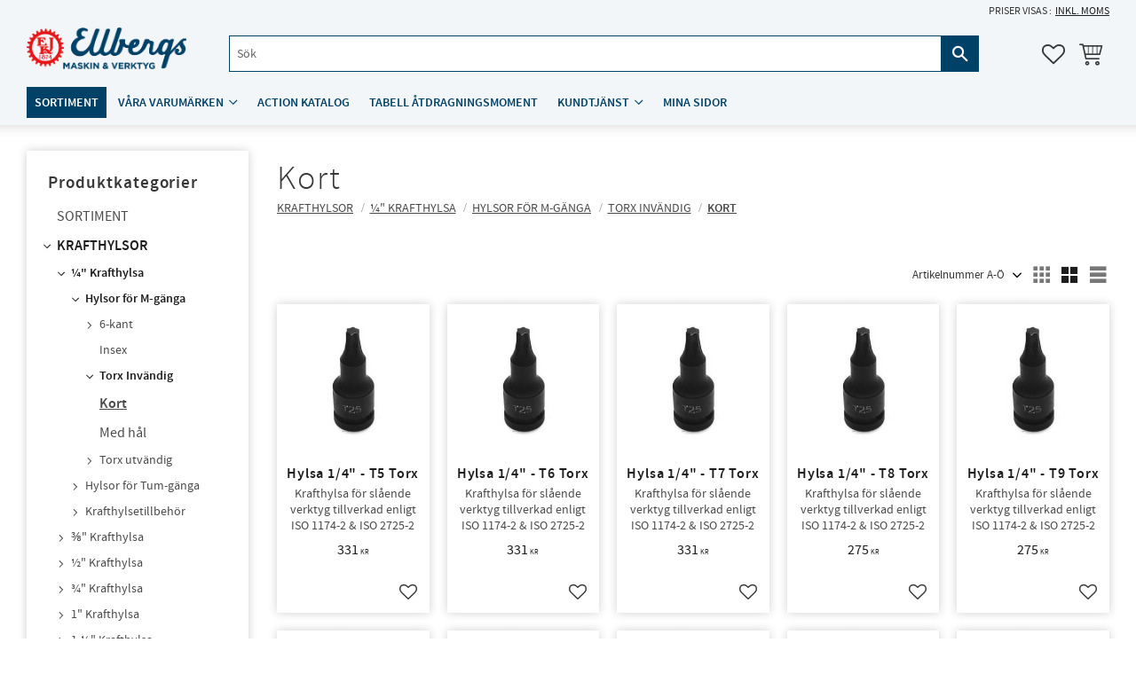

--- FILE ---
content_type: text/html; charset=UTF-8
request_url: https://www.ellbergs.se/category/kort-23
body_size: 16358
content:
<!DOCTYPE html>
<html
     id="product-list-page"    class="no-js customer-accounts-enabled has-favorite-cart pricelist-1 incl-vat  has-sidebar root-category-527 category-274 theme-color-scheme-2 theme-background-pattern-0"
    lang="sv"
    dir="ltr"
    data-country="SE"
    data-currency="SEK"
>

    <head>
        <meta charset="UTF-8" />
        <title>Krafthylsor 1/4&quot; Torx Invändig_Kort</title>
                    <meta name="description" content="Krafthylsor med 4-kant, 6-kant, 8-kant, 12-kant, Insex, Torx " />
                <meta name="viewport" content="width=device-width, initial-scale=1" />
        
                            <link rel="shortcut icon" href="https://cdn.starwebserver.se/shops/hylsor/files/favicon.ico?_=1522144327" />
        
                                    <link rel="canonical" href="https://www.ellbergs.se/category/kort-23" />
        
                        
        
                    <script type="application/ld+json">
                {"@context":"https:\/\/schema.org","@type":"BreadcrumbList","itemListElement":[{"@type":"ListItem","position":1,"name":"Krafthylsor","item":"https:\/\/www.ellbergs.se\/category\/krafthylsor"},{"@type":"ListItem","position":2,"name":"\u00bc\" Krafthylsa","item":"https:\/\/www.ellbergs.se\/category\/1-4-drivtapp"},{"@type":"ListItem","position":3,"name":"Hylsor f\u00f6r M-g\u00e4nga","item":"https:\/\/www.ellbergs.se\/category\/hylsor-for-m-ganga-5"},{"@type":"ListItem","position":4,"name":"Torx Inv\u00e4ndig","item":"https:\/\/www.ellbergs.se\/category\/torx-invandig-2"},{"@type":"ListItem","position":5,"name":"Kort","item":"https:\/\/www.ellbergs.se\/category\/kort-23"}]}            </script>
        
                        
                <link rel="stylesheet" href="https://cdn.starwebserver.se/61990/css/shop/shop.combined.min.css" />
                                            <link rel="stylesheet" href="https://cdn.starwebserver.se/61990/css/shop/related-products-popup.min.css" />
                                            <!-- Google Tag Manager -->
<script>(function(w,d,s,l,i){w[l]=w[l]||[];w[l].push({'gtm.start':
new Date().getTime(),event:'gtm.js'});var f=d.getElementsByTagName(s)[0],
j=d.createElement(s),dl=l!='dataLayer'?'&l='+l:'';j.async=true;j.src=
'https://www.googletagmanager.com/gtm.js?id='+i+dl;f.parentNode.insertBefore(j,f);
})(window,document,'script','dataLayer','GTM-TC8W72N');</script>
<!-- End Google Tag Manager -->
        
                            <link rel="stylesheet" href="https://cdn.starwebserver.se/61990/themes/william/css/theme-plugins.combined.min.css" />
                    <link rel="stylesheet" href="https://cdn.starwebserver.se/61990/themes/william/css/theme.min.css" />
        
                    <link rel="stylesheet" href="https://cdn.starwebserver.se/shops/hylsor/themes/william/css/shop-custom.min.css?_=1743078386" />
        
                <link href="https://fonts.googleapis.com/icon?family=Material+Icons" rel="stylesheet">

                <script>
            var docElement = document.documentElement;
            docElement.className = docElement.className.replace('no-js', 'js');
            eval(decodeURIComponent(Array.prototype.map.call(atob('dmFyIGQ9J3d3dy5lbGxiZXJncy5zZSc7dmFyIGU9J3d3dy5lbGxiZXJncy5zZSc7aWYod2luZG93LmxvY2F0aW9uLmhvc3RuYW1lICE9IGQgJiYgd2luZG93LmxvY2F0aW9uLmhvc3RuYW1lICE9IGUpe3dpbmRvdy5sb2NhdGlvbj0naHR0cDovLycrZDt9'), function(c) {
                    return '%' + ('00' + c.charCodeAt(0).toString(16)).slice(-2)
                }).join('')));        </script>

                                            <meta property="og:site_name" content="Ellbergs" />
                                                <meta property="og:type" content="website" />
                                                <meta property="og:locale" content="sv_SE" />
                                                <meta property="og:title" content="Krafthylsor 1/4&quot; Torx Invändig_Kort" />
                                                <meta property="og:url" content="https://www.ellbergs.se/category/kort-23" />
                                                <meta property="og:image" content="https://cdn.starwebserver.se/shops/hylsor/files/do64701025.jpg?_=1565177738" />
                            <meta name="sws:no-image-url" content="https://cdn.starwebserver.se/img/no-image.png" />

        
        
                  <!-- Global site tag (gtag.js) - Google Analytics -->
          <script async src="https://www.googletagmanager.com/gtag/js?id=G-KQE460ESLH"></script>
          <script>
              window.dataLayer = window.dataLayer || [];
              function gtag(){dataLayer.push(arguments);}
              gtag('js', new Date());

              gtag('config', 'G-KQE460ESLH', { 'anonymize_ip': true });
          </script>
        
        <script>
            var ecommerceContainerIdToProducts = {};

                      
                                                gtag('event', 'view_item_list', {"item_list_id":"category274","item_list_name":"Kort","items":[{"item_id":"DO64701005","item_name":"Hylsa 1\/4\" - T5 Torx","item_list_id":"category274","item_list_name":"Kort","currency":"SEK","price":331,"quantity":1,"index":1,"item_category":"Kort","item_category2":"Sortiment"},{"item_id":"DO64701006","item_name":"Hylsa 1\/4\" - T6 Torx","item_list_id":"category274","item_list_name":"Kort","currency":"SEK","price":331,"quantity":1,"index":2,"item_category":"Kort","item_category2":"Sortiment"},{"item_id":"DO64701007","item_name":"Hylsa 1\/4\" - T7 Torx","item_list_id":"category274","item_list_name":"Kort","currency":"SEK","price":331,"quantity":1,"index":3,"item_category":"Kort","item_category2":"Sortiment"},{"item_id":"DO64701008","item_name":"Hylsa 1\/4\" - T8 Torx","item_list_id":"category274","item_list_name":"Kort","currency":"SEK","price":275,"quantity":1,"index":4,"item_category":"Kort","item_category2":"Sortiment"},{"item_id":"DO64701009","item_name":"Hylsa 1\/4\" - T9 Torx","item_list_id":"category274","item_list_name":"Kort","currency":"SEK","price":275,"quantity":1,"index":5,"item_category":"Kort","item_category2":"Sortiment"},{"item_id":"DO64701010","item_name":"Hylsa 1\/4\" - T10 Torx","item_list_id":"category274","item_list_name":"Kort","currency":"SEK","price":275,"quantity":1,"index":6,"item_category":"Kort","item_category2":"Sortiment"},{"item_id":"DO64701015","item_name":"Hylsa 1\/4\" - T15 Torx","item_list_id":"category274","item_list_name":"Kort","currency":"SEK","price":219,"quantity":1,"index":7,"item_category":"Kort","item_category2":"Sortiment"},{"item_id":"DO64701020","item_name":"Hylsa 1\/4\" - T20 Torx","item_list_id":"category274","item_list_name":"Kort","currency":"SEK","price":219,"quantity":1,"index":8,"item_category":"Kort","item_category2":"Sortiment"},{"item_id":"DO64701025","item_name":"Hylsa 1\/4\" - T25 Torx","item_list_id":"category274","item_list_name":"Kort","currency":"SEK","price":219,"quantity":1,"index":9,"item_category":"Kort","item_category2":"Sortiment"},{"item_id":"DO64701027","item_name":"Hylsa 1\/4\" - T27 Torx","item_list_id":"category274","item_list_name":"Kort","currency":"SEK","price":219,"quantity":1,"index":10,"item_category":"Kort","item_category2":"Sortiment"},{"item_id":"DO64701030","item_name":"Hylsa 1\/4\" - T30 Torx","item_list_id":"category274","item_list_name":"Kort","currency":"SEK","price":219,"quantity":1,"index":11,"item_category":"Kort","item_category2":"Sortiment"}]});
                
                            
            // use Object.assign to cast empty array to object
            ecommerceContainerIdToProducts = Object.assign({}, {"category274":{"DO64701005":{"item_id":"DO64701005","item_name":"Hylsa 1\/4\" - T5 Torx","item_list_id":"category274","item_list_name":"Kort","currency":"SEK","price":331,"quantity":1,"index":1,"item_category":"Kort","item_category2":"Sortiment"},"DO64701006":{"item_id":"DO64701006","item_name":"Hylsa 1\/4\" - T6 Torx","item_list_id":"category274","item_list_name":"Kort","currency":"SEK","price":331,"quantity":1,"index":2,"item_category":"Kort","item_category2":"Sortiment"},"DO64701007":{"item_id":"DO64701007","item_name":"Hylsa 1\/4\" - T7 Torx","item_list_id":"category274","item_list_name":"Kort","currency":"SEK","price":331,"quantity":1,"index":3,"item_category":"Kort","item_category2":"Sortiment"},"DO64701008":{"item_id":"DO64701008","item_name":"Hylsa 1\/4\" - T8 Torx","item_list_id":"category274","item_list_name":"Kort","currency":"SEK","price":275,"quantity":1,"index":4,"item_category":"Kort","item_category2":"Sortiment"},"DO64701009":{"item_id":"DO64701009","item_name":"Hylsa 1\/4\" - T9 Torx","item_list_id":"category274","item_list_name":"Kort","currency":"SEK","price":275,"quantity":1,"index":5,"item_category":"Kort","item_category2":"Sortiment"},"DO64701010":{"item_id":"DO64701010","item_name":"Hylsa 1\/4\" - T10 Torx","item_list_id":"category274","item_list_name":"Kort","currency":"SEK","price":275,"quantity":1,"index":6,"item_category":"Kort","item_category2":"Sortiment"},"DO64701015":{"item_id":"DO64701015","item_name":"Hylsa 1\/4\" - T15 Torx","item_list_id":"category274","item_list_name":"Kort","currency":"SEK","price":219,"quantity":1,"index":7,"item_category":"Kort","item_category2":"Sortiment"},"DO64701020":{"item_id":"DO64701020","item_name":"Hylsa 1\/4\" - T20 Torx","item_list_id":"category274","item_list_name":"Kort","currency":"SEK","price":219,"quantity":1,"index":8,"item_category":"Kort","item_category2":"Sortiment"},"DO64701025":{"item_id":"DO64701025","item_name":"Hylsa 1\/4\" - T25 Torx","item_list_id":"category274","item_list_name":"Kort","currency":"SEK","price":219,"quantity":1,"index":9,"item_category":"Kort","item_category2":"Sortiment"},"DO64701027":{"item_id":"DO64701027","item_name":"Hylsa 1\/4\" - T27 Torx","item_list_id":"category274","item_list_name":"Kort","currency":"SEK","price":219,"quantity":1,"index":10,"item_category":"Kort","item_category2":"Sortiment"},"DO64701030":{"item_id":"DO64701030","item_name":"Hylsa 1\/4\" - T30 Torx","item_list_id":"category274","item_list_name":"Kort","currency":"SEK","price":219,"quantity":1,"index":11,"item_category":"Kort","item_category2":"Sortiment"}}});
                </script>

        
            </head>
    <body>
    
    
        
                                <div id="page-container">

    <header id="site-header" class="site-header">
        <div class="wrapper site-header-wrapper">
            <div class="content site-header-content">

                <div class="header-items">
                    <div class="header-item header-item-1 region header-region header-region-1 has-vat-selector-block" data-region="headerTop" >    <div class="block vat-selector-block block-44">
        <p>
            Priser visas <a href="/index/set-selection?pricesInclVat=0&amp;redirectUrl=%2Fcategory%2Fkort-23" rel="nofollow" data-replace-current-url>inkl. moms</a>        </p>
    </div>
</div>
                    <div class="header-item header-item-2">
                        <a href="https://www.ellbergs.se" id="home"><img id="shop-logo" src="https://cdn.starwebserver.se/shops/hylsor/files/ellbergs-logo-pantone.png?_=1522143887" alt="Ellbergs" width="801" height="210" /></a>
                        <div class="region header-region header-region-2 has-search-block has-cart-block" data-region="headerMiddle" ><div class="block search-block block-48">
    <h3>Sök</h3>
    <div class="content">
        <form action="/search" method="get">
            <div class="field-wrap search-type required">
                <label for="search-field-block-48" class="caption"><span>Sök produkter & kategorier</span></label>
                <div class="control">
                    <input type="search" name="q" id="search-field-block-48" class="autocomplete" value="" placeholder="Sök" data-text-header="Produkter" data-text-link="Visa alla" aria-label="Sök produkter &amp; kategorier" />
                </div>
            </div>
            <button type="submit" aria-label="Sök"><span aria-hidden="true">Sök</span></button>
        </form>
    </div>
</div>    <div class="block favorite-cart-block block-47">
        <div class="favorite block open-off-canvas-favorites" role="button" tabindex="0" aria-label="Favoriter">
            <div class="favorite-wrap">
                <span class="favorite-title visually-hidden">Favoriter</span>
                <span class="favorite-item-count quantity">
                    <span class="favorite-items-count-label visually-hidden">Antal favoriter: </span>
                    <span class="number"></span>
                </span>
            </div>
        </div>
                <div class="favorite-cart block open-off-canvas-products">
            <div class="cart-wrap">
                <div class="header favorite-cart-header" href="/checkout" role="button" tabindex="0" aria-label="Kundvagn">
                    <span class="favorite-cart-title visually-hidden">Kundvagn</span>
                    <span class="product-item-count quantity">
                        <span class="cart-items-count-label visually-hidden">Antal produkter: </span>
                        <span class="number"></span>
                    </span>
                    <span class="favorite-cart-icon" aria-hidden="true"></span>
                </div>
            </div>
            <span class="cart-item-total-price quantity hide">
                <span class="number"></span>
            </span>
        </div>
            </div> <!-- /.favorite-cart-block -->
</div>
                    </div>
                    <div class="header-item header-item-3 region header-region header-region-3 has-menu-block" data-region="header" >
<nav class="block menu-block block-45 menu-block-with-mega-dropdown-menu custom custom-menu-block" aria-label="Meny">

    
    <ul class="menu menu-level-1" role="menubar">
                                <li class="menu-item menu-item-40 menu-level-1-item "
                            data-id="40"
                            data-level="1"
                            role="none"
                        >
                            <a href="/category/sortiment"  title="Sortiment"
                                class="menu-title menu-title-40 menu-level-1-title "
                                data-level="1"
                                role="menuitem"
                                
                            >Sortiment</a>
            
            
                        </li>
                        <li class="menu-item menu-item-41 menu-level-1-item has-children menu-item-has-children"
                            data-id="41"
                            data-level="1"
                            role="none"
                        >
                            <a href="#a"  title="Våra varumärken"
                                class="menu-title menu-title-41 menu-level-1-title has-children menu-title-has-children"
                                data-level="1"
                                role="menuitem"
                                aria-haspopup="true" aria-expanded="false"
                            >Våra varumärken</a>
            
                                <span class="toggle-static-child-menu toggle-child-menu" role="button" tabindex="0" aria-label="Visa underkategorier" aria-expanded="false" aria-controls="submenu-41"></span>
            
                                <ul class="menu menu-level-2" data-level="2" role="menu" aria-label="Underkategorier">
                                                <li class="menu-item menu-item-24 menu-level-2-item "
                                                    data-id="24"
                                                    data-level="2"
                                                    role="none"
                                                >
                                                    <a href="/page/om-ellbergs"  title="Om Ellbergs"
                                                        class="menu-title menu-title-24 menu-level-2-title "
                                                        data-level="2"
                                                        role="menuitem"
                                                        
                                                    >Om Ellbergs</a>
                                    
                                    
                                                </li>
                                                <li class="menu-item menu-item-26 menu-level-2-item "
                                                    data-id="26"
                                                    data-level="2"
                                                    role="none"
                                                >
                                                    <a href="/page/om-action"  title="Om ACTION"
                                                        class="menu-title menu-title-26 menu-level-2-title "
                                                        data-level="2"
                                                        role="menuitem"
                                                        
                                                    >Om ACTION</a>
                                    
                                    
                                                </li>
                                                <li class="menu-item menu-item-36 menu-level-2-item "
                                                    data-id="36"
                                                    data-level="2"
                                                    role="none"
                                                >
                                                    <a href="/page/om-toku"  title="Om TOKU"
                                                        class="menu-title menu-title-36 menu-level-2-title "
                                                        data-level="2"
                                                        role="menuitem"
                                                        
                                                    >Om TOKU</a>
                                    
                                    
                                                </li>
                                                <li class="menu-item menu-item-43 menu-level-2-item "
                                                    data-id="43"
                                                    data-level="2"
                                                    role="none"
                                                >
                                                    <a href="/page/om-novatork"  title="Om NOVATORK"
                                                        class="menu-title menu-title-43 menu-level-2-title "
                                                        data-level="2"
                                                        role="menuitem"
                                                        
                                                    >Om NOVATORK</a>
                                    
                                    
                                                </li>
                                </ul>
            
                        </li>
                        <li class="menu-item menu-item-38 menu-level-1-item "
                            data-id="38"
                            data-level="1"
                            role="none"
                        >
                            <a href="https://www.vigore.se/wp-content/uploads/2017/05/Catalogue-Action-Impact-Sockets-2022-01.pdf" target="_blank" rel="noopener" title="ACTION katalog"
                                class="menu-title menu-title-38 menu-level-1-title "
                                data-level="1"
                                role="menuitem"
                                
                            >ACTION katalog</a>
            
            
                        </li>
                        <li class="menu-item menu-item-39 menu-level-1-item "
                            data-id="39"
                            data-level="1"
                            role="none"
                        >
                            <a href="https://cdn.starwebserver.se/shops/hylsor/files/guidelines-for-tightening-torques.pdf?_=1622108752" target="_blank" rel="noopener" title="Tabell åtdragningsmoment"
                                class="menu-title menu-title-39 menu-level-1-title "
                                data-level="1"
                                role="menuitem"
                                
                            >Tabell åtdragningsmoment</a>
            
            
                        </li>
                        <li class="menu-item menu-item-16 menu-level-1-item has-children menu-item-has-children"
                            data-id="16"
                            data-level="1"
                            role="none"
                        >
                            <a href="/customer-service"  title="Kundtjänst"
                                class="menu-title menu-title-16 menu-level-1-title has-children menu-title-has-children"
                                data-level="1"
                                role="menuitem"
                                aria-haspopup="true" aria-expanded="false"
                            >Kundtjänst</a>
            
                                <span class="toggle-static-child-menu toggle-child-menu" role="button" tabindex="0" aria-label="Visa underkategorier" aria-expanded="false" aria-controls="submenu-16"></span>
            
                                <ul class="menu menu-level-2" data-level="2" role="menu" aria-label="Underkategorier">
                                                <li class="menu-item menu-item-17 menu-level-2-item "
                                                    data-id="17"
                                                    data-level="2"
                                                    role="none"
                                                >
                                                    <a href="/page/hur-handlar-jag"  title="Hur handlar jag?"
                                                        class="menu-title menu-title-17 menu-level-2-title "
                                                        data-level="2"
                                                        role="menuitem"
                                                        
                                                    >Hur handlar jag?</a>
                                    
                                    
                                                </li>
                                                <li class="menu-item menu-item-18 menu-level-2-item "
                                                    data-id="18"
                                                    data-level="2"
                                                    role="none"
                                                >
                                                    <a href="/page/kopvillkor"  title="Köpvillkor"
                                                        class="menu-title menu-title-18 menu-level-2-title "
                                                        data-level="2"
                                                        role="menuitem"
                                                        
                                                    >Köpvillkor</a>
                                    
                                    
                                                </li>
                                                <li class="menu-item menu-item-20 menu-level-2-item "
                                                    data-id="20"
                                                    data-level="2"
                                                    role="none"
                                                >
                                                    <a href="/page/reklamation-och-retur"  title="Reklamation och retur"
                                                        class="menu-title menu-title-20 menu-level-2-title "
                                                        data-level="2"
                                                        role="menuitem"
                                                        
                                                    >Reklamation och retur</a>
                                    
                                    
                                                </li>
                                                <li class="menu-item menu-item-23 menu-level-2-item "
                                                    data-id="23"
                                                    data-level="2"
                                                    role="none"
                                                >
                                                    <a href="/page/kontakt"  title="Kontakt"
                                                        class="menu-title menu-title-23 menu-level-2-title "
                                                        data-level="2"
                                                        role="menuitem"
                                                        
                                                    >Kontakt</a>
                                    
                                    
                                                </li>
                                                <li class="menu-item menu-item-19 menu-level-2-item "
                                                    data-id="19"
                                                    data-level="2"
                                                    role="none"
                                                >
                                                    <a href="/page/policy-och-cookies"  title="Integritetspolicy"
                                                        class="menu-title menu-title-19 menu-level-2-title "
                                                        data-level="2"
                                                        role="menuitem"
                                                        
                                                    >Integritetspolicy</a>
                                    
                                    
                                                </li>
                                </ul>
            
                        </li>
                        <li class="menu-item menu-item-15 menu-level-1-item "
                            data-id="15"
                            data-level="1"
                            role="none"
                        >
                            <a href="/customer"  title="Mina sidor"
                                class="menu-title menu-title-15 menu-level-1-title "
                                data-level="1"
                                role="menuitem"
                                
                            >Mina sidor</a>
            
            
                        </li>
            </ul>
</nav>

        <script type="text/x-mustache" id="nodesPartialTmpl">
    {{#nodes}}
        {{^hidden}}
            <li class="menu-item menu-item-{{nodeId}} menu-level-{{nodeLevel}}-item {{cssClasses}}{{#dynamicNode}} dynamic-menu-item{{/dynamicNode}}{{#hasChildren}} menu-item-has-children{{/hasChildren}}"
                data-id="{{nodeId}}"
                data-level="{{nodeLevel}}"
                role="none"
            >
                <a href="{{permalink}}" {{#newWindow}}target="_blank" rel="noopener"{{/newWindow}} title="{{value}}"
                    class="menu-title menu-title-{{nodeId}} menu-level-{{nodeLevel}}-title {{cssClasses}}{{#dynamicNode}} dynamic-menu-title{{/dynamicNode}}{{#hasChildren}} menu-title-has-children{{/hasChildren}}"
                    data-level="{{nodeLevel}}"
                    role="menuitem"
                    {{#hasChildren}}aria-haspopup="true" aria-expanded="false"{{/hasChildren}}
                >{{value}}</a>

                {{#hasChildren}}
                    <span class="{{#dynamicNode}}toggle-dynamic-child-menu{{/dynamicNode}}{{^dynamicNode}}toggle-static-child-menu{{/dynamicNode}} toggle-child-menu" role="button" tabindex="0" aria-label="Visa underkategorier" aria-expanded="false" aria-controls="submenu-{{nodeId}}"></span>

                    <ul class="menu menu-level-{{childNodeLevel}}" data-level="{{childNodeLevel}}" role="menu" aria-label="Underkategorier">
                        {{>nodesPartial}}
                    </ul>
                {{/hasChildren}}

            </li>
        {{/hidden}}
    {{/nodes}}
</script>
    <script type="text/x-mustache" id="menuTreeTmpl">
            {{>nodesPartial}}
        </script>
</div>
                </div>

            </div><!-- .content -->
        </div><!-- .wrapper -->
    </header><!-- #site-header -->

    <div id="content" class="site-content">

        <main id="main-content" aria-label="Huvudinnehåll" >

                <h1 class="page-headline">Kort</h1>
<article class="region has-category-block has-category-list-block has-product-list-block has-text-block" data-region="0" >
    
    <div class="block category-block block-13" data-category-id="274">

                            <script type="text/x-mustache" id="categoryBreadcrumbPartialTmpl">
                {{#nodes}}
                    {{#isOpen}}
                        {{#openPage}}
                            <a href="{{shopUrl}}" class="breadcrumb"><span>{{name}}</span></a>
                        {{/openPage}}
                        {{^openPage}}
                            <span class="breadcrumb">{{name}}</span>
                        {{/openPage}}
                        {{>categoryBreadcrumbPartial}}
                    {{/isOpen}}
                    {{^isOpen}}
                        {{#selected}}
                            {{#openPage}}
                                <a href="{{shopUrl}}" class="breadcrumb current-breadcrumb"><span>{{name}}</span></a>
                            {{/openPage}}
                            {{^openPage}}
                                <span class="breadcrumb">{{name}}</span>
                            {{/openPage}}
                        {{/selected}}
                    {{/isOpen}}
                {{/nodes}}
            </script>
                        <div class="breadcrumbs">
                                                                <a href="/category/krafthylsor" class="breadcrumb"><span>Krafthylsor</span></a>
                                                                        <a href="/category/1-4-drivtapp" class="breadcrumb"><span>¼&quot; Krafthylsa</span></a>
                                                                                                <a href="/category/hylsor-for-m-ganga-5" class="breadcrumb"><span>Hylsor för M-gänga</span></a>
                                                                                                                        <a href="/category/torx-invandig-2" class="breadcrumb"><span>Torx Invändig</span></a>
                                                                                                                                                    <a href="/category/kort-23" class="breadcrumb current-breadcrumb"><span>Kort</span></a>
                                                                                                                                                                                                                                                                                                                                                                                                                                            </div>
            <script type="text/x-mustache" id="rootCategoriesBreadcrumbTmpl">
                    {{>categoryBreadcrumbPartial}}
                </script>
        

                

                <div class="description category-description"></div>
    </div>

<div aria-live="polite" aria-atomic="true" class="visually-hidden favorite-status-announcer"></div>

<div class="block product-list-block block-14 has-product-filter"
    data-update-url="/category/274/get-product-list-tmpl-data"
    data-block-id="14"
>

            
<form action="#" id="search-filter" class="product-filter">

    <div class="filter-header">
        <div class="filter-menu">
            <button class="toggle-active-filters filter-menu-item" type="button">Filtrera <span id="active-filters-count"></span></button>
                            <button class="toggle-sort-order filter-menu-item" type="button">Sortera</button>
                    </div>

        <div class="active-filters">
            <a href="#" class="clear-active-filters-action">Återställ alla filter</a>
        </div>


                            <div class="sort-order-content">
                <ul class="sort-order-items">
                    <li class="sort-order-item filter-type-radio">
                        <input type="radio" name="sortOrder" value="default" id="sort-order-default-radio" class="visually-hidden" />
                        <label for="sort-order-default-radio">Sortering</label>
                    </li>
                    <li class="sort-order-item filter-type-radio">
                        <input type="radio" name="sortOrder" value="skuAsc" id="sort-order-sku-asc-radio" class="visually-hidden" />
                        <label for="sort-order-sku-asc-radio">Artikelnummer A-Ö</label>
                    </li>
                    <li class="sort-order-item filter-type-radio">
                        <input type="radio" name="sortOrder" value="skuDesc" id="sort-order-sku-desc-radio" class="visually-hidden" />
                        <label for="sort-order-sku-desc-radio">Artikelnummer Ö-A</label>
                    </li>
                    <li class="sort-order-item filter-type-radio">
                        <input type="radio" name="sortOrder" value="nameAsc" id="sort-order-name-asc-radio" class="visually-hidden" />
                        <label for="sort-order-name-asc-radio">Produktnamn A-Ö</label>
                    </li>
                    <li class="sort-order-item filter-type-radio">
                        <input type="radio" name="sortOrder" value="nameDesc" id="sort-order-name-desc-radio" class="visually-hidden" />
                        <label for="sort-order-name-desc-radio">Produktnamn Ö-A</label>
                    </li>
                    <li class="sort-order-item filter-type-radio">
                        <input type="radio" name="sortOrder" value="priceAsc" id="sort-order-price-asc-radio" class="visually-hidden" />
                        <label for="sort-order-price-asc-radio">Lägsta pris</label>
                    </li>
                    <li class="sort-order-item filter-type-radio">
                        <input type="radio" name="sortOrder" value="priceDesc" id="sort-order-price-desc-radio" class="visually-hidden" />
                        <label for="sort-order-price-desc-radio">Högsta pris</label>
                    </li>
                    <li class="sort-order-item filter-type-radio">
                        <input type="radio" name="sortOrder" value="idDesc" id="sort-order-id-desc-radio" class="visually-hidden" />
                        <label for="sort-order-id-desc-radio">Nyast</label>
                    </li>
                    <li class="sort-order-item filter-type-radio">
                        <input type="radio" name="sortOrder" value="idAsc" id="sort-order-id-asc-radio" class="visually-hidden" />
                        <label for="sort-order-id-asc-radio">Äldst</label>
                    </li>
                                            <li class="sort-order-item filter-type-radio">
                            <input type="radio" name="sortOrder" value="averageRatingDesc" id="sort-order-average-rating-desc-radio" class="visually-hidden" />
                            <label for="sort-order-average-rating-desc-radio">Kundbetyg</label>
                        </li>
                                    </ul>
            </div>
            </div>

    <ul id="filter-groups" class="filter-groups">
                    <li class="filter-group filter-group-closed filter-group-price-range">
                <h4 class="filter-group-title" role="button" tabindex="0" aria-expanded="false">
                    <span>Prisintervall</span>
                </h4>
                <div class="filter-group-content" role="region" aria-hidden="true">
                    <ul class="filter-items">
                        <li class="filter-item filter-item-type-range">
                                                        <input class="filter-type-range" type="hidden" id="price-range-field" name="pr"
                                data-min="219"
                                data-max="331"
                                data-from="219"
                                data-to="331"
                                data-from-max="330"
                                data-to-min="220"
                                data-prefix=""
                                data-suffix=" kr"
                                data-filter-item-title="Prisintervall"
                            />
                        </li>
                    </ul>
                </div>
            </li>
        
                    <li
                class="filter-group filter-group-closed filter-group-count-11 filter-group-manufacturer"
                id="manufacturer-filter-group"
            >

                <h4 class="filter-group-title" role="button" tabindex="0" aria-expanded="false">
                    <span>Tillverkare</span>
                    <span class="filter-group-count">11</span>
                </h4>

                <div class="filter-group-content" role="region" aria-hidden="true">
                    <ul class="filter-items">
                        <li class="filter-item filter-item-count-11 filter-item-type-checkbox" >
                            <input
                                type="checkbox"
                                class="filter-type-checkbox visually-hidden"
                                id="manufacturer-0-checkbox"
                                name="m[0]"
                                value="ACTION"
                                data-filter-item-title="ACTION"
                            />
                            <label for="manufacturer-0-checkbox">
                                <span class="filter-item-title">ACTION</span>
                                <span class="filter-item-count">11</span>
                            </label>
                        </li>

                        <li class="see-more-filter-items">
                            <a href="#a" role="button">Visa fler</a>
                        </li>
                        <li class="see-less-filter-items">
                            <a href="#a" role="button">Visa färre</a>
                        </li>
                    </ul>
                </div>
            </li>
            <li
                class="filter-group filter-group-closed filter-group-count-11 filter-group-in-stock"
                id="in-stock-filter-group"
            >

                <h4 class="filter-group-title" role="button" tabindex="0" aria-expanded="false">
                    <span>Visa endast</span>
                    <span class="filter-group-count">11</span>
                </h4>

                <div class="filter-group-content" role="region" aria-hidden="true">
                    <ul class="filter-items">
                        <li class="filter-item filter-item-count-11 filter-item-type-checkbox" >
                            <input
                                type="checkbox"
                                class="filter-type-checkbox visually-hidden"
                                id="in-stock-checkbox"
                                name="is"
                                value="Finns i lager"
                                data-filter-item-title="Finns i lager"
                            />
                            <label for="in-stock-checkbox">
                                <span class="filter-item-title">Finns i lager</span>
                                <span class="filter-item-count">11</span>
                            </label>
                        </li>

                        <li class="see-more-filter-items">
                            <a href="#a" role="button">Visa fler</a>
                        </li>
                        <li class="see-less-filter-items">
                            <a href="#a" role="button">Visa färre</a>
                        </li>
                    </ul>
                </div>
            </li>
            </ul>
</form>

<script type="text/x-mustache" id="searchFiltersTmpl">
        {{#filterGroups}}
            <li
                class="filter-group filter-group-closed filter-group-count-{{count}} {{additionalClasses}}"
                id="{{elementId}}"
            >

                <h4 class="filter-group-title" role="button" tabindex="0" aria-expanded="false">
                    <span>{{title}}</span>
                    <span class="filter-group-count">{{count}}</span>
                </h4>

                <div class="filter-group-content" role="region" aria-hidden="true">
                    <ul class="filter-items">
                        {{#filterItems}}
                        <li class="filter-item filter-item-count-{{count}} {{additionalClasses}}" {{additionalDataProperties}}>
                            <input
                                type="checkbox"
                                class="{{inputClass}} visually-hidden"
                                id="{{inputId}}"
                                name="{{inputName}}"
                                value="{{inputValue}}"
                                data-filter-item-title="{{inputDataTitle}}"
                            />
                            <label for="{{inputId}}">
                                <span class="filter-item-title">{{title}}</span>
                                <span class="filter-item-count">{{count}}</span>
                            </label>
                        </li>
                        {{/filterItems}}

                        <li class="see-more-filter-items">
                            <a href="#a" role="button">Visa fler</a>
                        </li>
                        <li class="see-less-filter-items">
                            <a href="#a" role="button">Visa färre</a>
                        </li>
                    </ul>
                </div>
            </li>
        {{/filterGroups}}
        </script>
    
    
<div class="product-list">
    
    <!-- Status announcers for screen readers - WCAG 4.1.3 -->
        <div id="cart-announcer-69713f379fa03-1" class="cart-status-announcer visually-hidden" aria-live="polite" aria-atomic="true" role="status"></div>
    <div id="cart-announcer-69713f379fa03-2" class="cart-status-announcer visually-hidden" aria-live="polite" aria-atomic="true" role="status"></div>

    <!-- Status announcer for screen readers - WCAG 4.1.3 -->
    <div class="gallery-layout-status-announcer visually-hidden" aria-live="polite" aria-atomic="true" role="status"></div>

            <div class="gallery-header">

            <div class="pagination single-page"></div>
                            <form action="#" class="sort-order field-wrap select-type">
                    <label for="sort-by-select" class="caption visually-hidden"><span>Välj sortering</span></label>
                    <div class="control">
                        <select id="sort-by-select" class="sort-by-select" data-selected="skuAsc">
                            <option value="default">Sortering</option>
                            <option value="nameAsc">Produktnamn A-Ö</option>
                            <option value="nameDesc">Produktnamn Ö-A</option>
                            <option value="priceAsc">Lägsta pris</option>
                            <option value="priceDesc">Högsta pris</option>
                            <option value="idDesc">Nyast</option>
                            <option value="idAsc">Äldst</option>
                            <option value="skuAsc">Artikelnummer A-Ö</option>
                            <option value="skuDesc">Artikelnummer Ö-A</option>
                                                            <option value="averageRatingDesc">Kundbetyg</option>
                                                    </select>
                    </div>
                </form>
            
                            <div class="gallery-layout" role="group" aria-labelledby="layout-label">
                    <b id="layout-label" class="layout-label visually-hidden">Välj visningsvy</b>
                    <a href="#" data-layout="4" aria-label="Liten rutnätsvy" aria-pressed="false" role="button">
                        <span class="hide">Liten rutnätsvy</span>
                    </a>
                    <a href="#" data-layout="3" class="current" aria-label="Rutnätsvy" aria-pressed="true" role="button">
                        <span class="hide">Rutnätsvy</span>
                    </a>
                    <a href="#" data-layout="1" aria-label="Listvy" aria-pressed="false" role="button">
                        <span class="hide">Listvy</span>
                    </a>
                </div>
            
        </div>
    
                        


    <ul class="products
            gallery products-gallery
            product-list-container
            gallery-layout-3                        ratings            region-search                         has-info-buy-buttons                    "
        data-ga-ecommerce-list-id="category274"
        data-block-id="14"
        >

                    
<li
    class="gallery-item gallery-item-stock-status-2 has-favorite-option"
    
>
    <a
        href="/product/hylsa-1-4-t5-torx"
        class="gallery-info-link product-info"
        title="Hylsa 1/4&quot; - T5 Torx - Krafthylsa för slående verktyg tillverkad enligt ISO 1174-2 &amp; ISO 2725-2"
        data-sku="DO64701005"
        data-id="1695"
    >

            <figure>
                <div class="figure-content">
                    <div class="img-wrap">
                        <img
                                                            class="lazy"
                                src="https://cdn.starwebserver.se/img/no-image.png"
                                data-src="https://cdn.starwebserver.se/shops/hylsor/files/cache/do64701025_tiny.jpg?_=1565177738"
                                data-srcset="https://cdn.starwebserver.se/shops/hylsor/files/cache/do64701025_micro.jpg?_=1565177738 100w, https://cdn.starwebserver.se/shops/hylsor/files/cache/do64701025_tiny.jpg?_=1565177738 300w"
                                        data-sizes="(max-width: 501px) 50vw, (max-width: 850px) calc(100vw / 3), (max-width: 1201px) 25vw, (max-width: 1601px) 20vw, (min-width: 1601px) calc(100vw / 6)"
                                                        width="229" height="300" title="" alt="Hylsa 1/4&quot; - T5 Torx"
                            data-ratio="0.763"
                            data-view-format="square_portrait"
                        />
                    </div>
                </div>
            </figure>

        <div class="details">

            <div class="description gallery-item-description">
                <h3>Hylsa 1/4&quot; - T5 Torx</h3>
                <p class="short-description">Krafthylsa för slående verktyg tillverkad enligt ISO 1174-2 &amp; ISO 2725-2</p>
                <p class="product-sku" title="Artikelnr">DO64701005</p>
            </div>

                <div class="product-price">
                        <span class="price"><span class="amount">331</span><span class="currency"> kr</span></span>
                        <span class="unit">/ <abbr title="Styck">st</abbr></span>
                </div>
        </div><!-- /.details -->


    </a>
            <div class="icon-container">
            <div class="toggle-favorite-action" data-sku="DO64701005" data-bundle-config="" role="button" tabindex="0">
                <span class="favorite ">
                        <span class="favorite-title visually-hidden">Lägg till i favoriter</span>
                </span>
            </div>
        </div>
    
    <div class="product-offer">
            <dl class="product-details">
                <dt class="stock-status-label">Lagerstatus</dt><dd class="stock-status">I lager</dd>
            </dl>
                    <button type="button" class="button add-to-cart-action add-to-cart" data-name="Hylsa 1/4&quot; - T5 Torx" data-sku="DO64701005" data-price="331" data-currency="SEK"><span>Köp</span></button>
            </div><!-- /.product-offer -->
</li>
            
<li
    class="gallery-item gallery-item-stock-status-2 has-favorite-option"
    
>
    <a
        href="/product/hylsa-1-4-t6-torx"
        class="gallery-info-link product-info"
        title="Hylsa 1/4&quot; - T6 Torx - Krafthylsa för slående verktyg tillverkad enligt ISO 1174-2 &amp; ISO 2725-2"
        data-sku="DO64701006"
        data-id="1696"
    >

            <figure>
                <div class="figure-content">
                    <div class="img-wrap">
                        <img
                                                            class="lazy"
                                src="https://cdn.starwebserver.se/img/no-image.png"
                                data-src="https://cdn.starwebserver.se/shops/hylsor/files/cache/do64701025_tiny.jpg?_=1565177738"
                                data-srcset="https://cdn.starwebserver.se/shops/hylsor/files/cache/do64701025_micro.jpg?_=1565177738 100w, https://cdn.starwebserver.se/shops/hylsor/files/cache/do64701025_tiny.jpg?_=1565177738 300w"
                                        data-sizes="(max-width: 501px) 50vw, (max-width: 850px) calc(100vw / 3), (max-width: 1201px) 25vw, (max-width: 1601px) 20vw, (min-width: 1601px) calc(100vw / 6)"
                                                        width="229" height="300" title="" alt="Hylsa 1/4&quot; - T6 Torx"
                            data-ratio="0.763"
                            data-view-format="square_portrait"
                        />
                    </div>
                </div>
            </figure>

        <div class="details">

            <div class="description gallery-item-description">
                <h3>Hylsa 1/4&quot; - T6 Torx</h3>
                <p class="short-description">Krafthylsa för slående verktyg tillverkad enligt ISO 1174-2 &amp; ISO 2725-2</p>
                <p class="product-sku" title="Artikelnr">DO64701006</p>
            </div>

                <div class="product-price">
                        <span class="price"><span class="amount">331</span><span class="currency"> kr</span></span>
                        <span class="unit">/ <abbr title="Styck">st</abbr></span>
                </div>
        </div><!-- /.details -->


    </a>
            <div class="icon-container">
            <div class="toggle-favorite-action" data-sku="DO64701006" data-bundle-config="" role="button" tabindex="0">
                <span class="favorite ">
                        <span class="favorite-title visually-hidden">Lägg till i favoriter</span>
                </span>
            </div>
        </div>
    
    <div class="product-offer">
            <dl class="product-details">
                <dt class="stock-status-label">Lagerstatus</dt><dd class="stock-status">I lager</dd>
            </dl>
                    <button type="button" class="button add-to-cart-action add-to-cart" data-name="Hylsa 1/4&quot; - T6 Torx" data-sku="DO64701006" data-price="331" data-currency="SEK"><span>Köp</span></button>
            </div><!-- /.product-offer -->
</li>
            
<li
    class="gallery-item gallery-item-stock-status-2 has-favorite-option"
    
>
    <a
        href="/product/hylsa-1-4-t7-torx"
        class="gallery-info-link product-info"
        title="Hylsa 1/4&quot; - T7 Torx - Krafthylsa för slående verktyg tillverkad enligt ISO 1174-2 &amp; ISO 2725-2"
        data-sku="DO64701007"
        data-id="1697"
    >

            <figure>
                <div class="figure-content">
                    <div class="img-wrap">
                        <img
                                                            class="lazy"
                                src="https://cdn.starwebserver.se/img/no-image.png"
                                data-src="https://cdn.starwebserver.se/shops/hylsor/files/cache/do64701025_tiny.jpg?_=1565177738"
                                data-srcset="https://cdn.starwebserver.se/shops/hylsor/files/cache/do64701025_micro.jpg?_=1565177738 100w, https://cdn.starwebserver.se/shops/hylsor/files/cache/do64701025_tiny.jpg?_=1565177738 300w"
                                        data-sizes="(max-width: 501px) 50vw, (max-width: 850px) calc(100vw / 3), (max-width: 1201px) 25vw, (max-width: 1601px) 20vw, (min-width: 1601px) calc(100vw / 6)"
                                                        width="229" height="300" title="" alt="Hylsa 1/4&quot; - T7 Torx"
                            data-ratio="0.763"
                            data-view-format="square_portrait"
                        />
                    </div>
                </div>
            </figure>

        <div class="details">

            <div class="description gallery-item-description">
                <h3>Hylsa 1/4&quot; - T7 Torx</h3>
                <p class="short-description">Krafthylsa för slående verktyg tillverkad enligt ISO 1174-2 &amp; ISO 2725-2</p>
                <p class="product-sku" title="Artikelnr">DO64701007</p>
            </div>

                <div class="product-price">
                        <span class="price"><span class="amount">331</span><span class="currency"> kr</span></span>
                        <span class="unit">/ <abbr title="Styck">st</abbr></span>
                </div>
        </div><!-- /.details -->


    </a>
            <div class="icon-container">
            <div class="toggle-favorite-action" data-sku="DO64701007" data-bundle-config="" role="button" tabindex="0">
                <span class="favorite ">
                        <span class="favorite-title visually-hidden">Lägg till i favoriter</span>
                </span>
            </div>
        </div>
    
    <div class="product-offer">
            <dl class="product-details">
                <dt class="stock-status-label">Lagerstatus</dt><dd class="stock-status">I lager</dd>
            </dl>
                    <button type="button" class="button add-to-cart-action add-to-cart" data-name="Hylsa 1/4&quot; - T7 Torx" data-sku="DO64701007" data-price="331" data-currency="SEK"><span>Köp</span></button>
            </div><!-- /.product-offer -->
</li>
            
<li
    class="gallery-item gallery-item-stock-status-2 has-favorite-option"
    
>
    <a
        href="/product/hylsa-1-4-t8-torx"
        class="gallery-info-link product-info"
        title="Hylsa 1/4&quot; - T8 Torx - Krafthylsa för slående verktyg tillverkad enligt ISO 1174-2 &amp; ISO 2725-2"
        data-sku="DO64701008"
        data-id="1698"
    >

            <figure>
                <div class="figure-content">
                    <div class="img-wrap">
                        <img
                                                            class="lazy"
                                src="https://cdn.starwebserver.se/img/no-image.png"
                                data-src="https://cdn.starwebserver.se/shops/hylsor/files/cache/do64701025_tiny.jpg?_=1565177738"
                                data-srcset="https://cdn.starwebserver.se/shops/hylsor/files/cache/do64701025_micro.jpg?_=1565177738 100w, https://cdn.starwebserver.se/shops/hylsor/files/cache/do64701025_tiny.jpg?_=1565177738 300w"
                                        data-sizes="(max-width: 501px) 50vw, (max-width: 850px) calc(100vw / 3), (max-width: 1201px) 25vw, (max-width: 1601px) 20vw, (min-width: 1601px) calc(100vw / 6)"
                                                        width="229" height="300" title="" alt="Hylsa 1/4&quot; - T8 Torx"
                            data-ratio="0.763"
                            data-view-format="square_portrait"
                        />
                    </div>
                </div>
            </figure>

        <div class="details">

            <div class="description gallery-item-description">
                <h3>Hylsa 1/4&quot; - T8 Torx</h3>
                <p class="short-description">Krafthylsa för slående verktyg tillverkad enligt ISO 1174-2 &amp; ISO 2725-2</p>
                <p class="product-sku" title="Artikelnr">DO64701008</p>
            </div>

                <div class="product-price">
                        <span class="price"><span class="amount">275</span><span class="currency"> kr</span></span>
                        <span class="unit">/ <abbr title="Styck">st</abbr></span>
                </div>
        </div><!-- /.details -->


    </a>
            <div class="icon-container">
            <div class="toggle-favorite-action" data-sku="DO64701008" data-bundle-config="" role="button" tabindex="0">
                <span class="favorite ">
                        <span class="favorite-title visually-hidden">Lägg till i favoriter</span>
                </span>
            </div>
        </div>
    
    <div class="product-offer">
            <dl class="product-details">
                <dt class="stock-status-label">Lagerstatus</dt><dd class="stock-status">I lager</dd>
            </dl>
                    <button type="button" class="button add-to-cart-action add-to-cart" data-name="Hylsa 1/4&quot; - T8 Torx" data-sku="DO64701008" data-price="275" data-currency="SEK"><span>Köp</span></button>
            </div><!-- /.product-offer -->
</li>
            
<li
    class="gallery-item gallery-item-stock-status-2 has-favorite-option"
    
>
    <a
        href="/product/hylsa-1-4-t9-torx"
        class="gallery-info-link product-info"
        title="Hylsa 1/4&quot; - T9 Torx - Krafthylsa för slående verktyg tillverkad enligt ISO 1174-2 &amp; ISO 2725-2"
        data-sku="DO64701009"
        data-id="1699"
    >

            <figure>
                <div class="figure-content">
                    <div class="img-wrap">
                        <img
                                                            class="lazy"
                                src="https://cdn.starwebserver.se/img/no-image.png"
                                data-src="https://cdn.starwebserver.se/shops/hylsor/files/cache/do64701025_tiny.jpg?_=1565177738"
                                data-srcset="https://cdn.starwebserver.se/shops/hylsor/files/cache/do64701025_micro.jpg?_=1565177738 100w, https://cdn.starwebserver.se/shops/hylsor/files/cache/do64701025_tiny.jpg?_=1565177738 300w"
                                        data-sizes="(max-width: 501px) 50vw, (max-width: 850px) calc(100vw / 3), (max-width: 1201px) 25vw, (max-width: 1601px) 20vw, (min-width: 1601px) calc(100vw / 6)"
                                                        width="229" height="300" title="" alt="Hylsa 1/4&quot; - T9 Torx"
                            data-ratio="0.763"
                            data-view-format="square_portrait"
                        />
                    </div>
                </div>
            </figure>

        <div class="details">

            <div class="description gallery-item-description">
                <h3>Hylsa 1/4&quot; - T9 Torx</h3>
                <p class="short-description">Krafthylsa för slående verktyg tillverkad enligt ISO 1174-2 &amp; ISO 2725-2</p>
                <p class="product-sku" title="Artikelnr">DO64701009</p>
            </div>

                <div class="product-price">
                        <span class="price"><span class="amount">275</span><span class="currency"> kr</span></span>
                        <span class="unit">/ <abbr title="Styck">st</abbr></span>
                </div>
        </div><!-- /.details -->


    </a>
            <div class="icon-container">
            <div class="toggle-favorite-action" data-sku="DO64701009" data-bundle-config="" role="button" tabindex="0">
                <span class="favorite ">
                        <span class="favorite-title visually-hidden">Lägg till i favoriter</span>
                </span>
            </div>
        </div>
    
    <div class="product-offer">
            <dl class="product-details">
                <dt class="stock-status-label">Lagerstatus</dt><dd class="stock-status">I lager</dd>
            </dl>
                    <button type="button" class="button add-to-cart-action add-to-cart" data-name="Hylsa 1/4&quot; - T9 Torx" data-sku="DO64701009" data-price="275" data-currency="SEK"><span>Köp</span></button>
            </div><!-- /.product-offer -->
</li>
            
<li
    class="gallery-item gallery-item-stock-status-2 has-favorite-option"
    
>
    <a
        href="/product/hylsa-1-4-t10-torx"
        class="gallery-info-link product-info"
        title="Hylsa 1/4&quot; - T10 Torx - Krafthylsa för slående verktyg tillverkad enligt ISO 1174-2 &amp; ISO 2725-2"
        data-sku="DO64701010"
        data-id="1700"
    >

            <figure>
                <div class="figure-content">
                    <div class="img-wrap">
                        <img
                                                            class="lazy"
                                src="https://cdn.starwebserver.se/img/no-image.png"
                                data-src="https://cdn.starwebserver.se/shops/hylsor/files/cache/do64701025_tiny.jpg?_=1565177738"
                                data-srcset="https://cdn.starwebserver.se/shops/hylsor/files/cache/do64701025_micro.jpg?_=1565177738 100w, https://cdn.starwebserver.se/shops/hylsor/files/cache/do64701025_tiny.jpg?_=1565177738 300w"
                                        data-sizes="(max-width: 501px) 50vw, (max-width: 850px) calc(100vw / 3), (max-width: 1201px) 25vw, (max-width: 1601px) 20vw, (min-width: 1601px) calc(100vw / 6)"
                                                        width="229" height="300" title="" alt="Hylsa 1/4&quot; - T10 Torx"
                            data-ratio="0.763"
                            data-view-format="square_portrait"
                        />
                    </div>
                </div>
            </figure>

        <div class="details">

            <div class="description gallery-item-description">
                <h3>Hylsa 1/4&quot; - T10 Torx</h3>
                <p class="short-description">Krafthylsa för slående verktyg tillverkad enligt ISO 1174-2 &amp; ISO 2725-2</p>
                <p class="product-sku" title="Artikelnr">DO64701010</p>
            </div>

                <div class="product-price">
                        <span class="price"><span class="amount">275</span><span class="currency"> kr</span></span>
                        <span class="unit">/ <abbr title="Styck">st</abbr></span>
                </div>
        </div><!-- /.details -->


    </a>
            <div class="icon-container">
            <div class="toggle-favorite-action" data-sku="DO64701010" data-bundle-config="" role="button" tabindex="0">
                <span class="favorite ">
                        <span class="favorite-title visually-hidden">Lägg till i favoriter</span>
                </span>
            </div>
        </div>
    
    <div class="product-offer">
            <dl class="product-details">
                <dt class="stock-status-label">Lagerstatus</dt><dd class="stock-status">I lager</dd>
            </dl>
                    <button type="button" class="button add-to-cart-action add-to-cart" data-name="Hylsa 1/4&quot; - T10 Torx" data-sku="DO64701010" data-price="275" data-currency="SEK"><span>Köp</span></button>
            </div><!-- /.product-offer -->
</li>
            
<li
    class="gallery-item gallery-item-stock-status-2 has-favorite-option"
    
>
    <a
        href="/product/hylsa-1-4-t15-torx"
        class="gallery-info-link product-info"
        title="Hylsa 1/4&quot; - T15 Torx - Krafthylsa för slående verktyg tillverkad enligt ISO 1174-2 &amp; ISO 2725-2"
        data-sku="DO64701015"
        data-id="1701"
    >

            <figure>
                <div class="figure-content">
                    <div class="img-wrap">
                        <img
                                                            class="lazy"
                                src="https://cdn.starwebserver.se/img/no-image.png"
                                data-src="https://cdn.starwebserver.se/shops/hylsor/files/cache/do64701025_tiny.jpg?_=1565177738"
                                data-srcset="https://cdn.starwebserver.se/shops/hylsor/files/cache/do64701025_micro.jpg?_=1565177738 100w, https://cdn.starwebserver.se/shops/hylsor/files/cache/do64701025_tiny.jpg?_=1565177738 300w"
                                        data-sizes="(max-width: 501px) 50vw, (max-width: 850px) calc(100vw / 3), (max-width: 1201px) 25vw, (max-width: 1601px) 20vw, (min-width: 1601px) calc(100vw / 6)"
                                                        width="229" height="300" title="" alt="Hylsa 1/4&quot; - T15 Torx"
                            data-ratio="0.763"
                            data-view-format="square_portrait"
                        />
                    </div>
                </div>
            </figure>

        <div class="details">

            <div class="description gallery-item-description">
                <h3>Hylsa 1/4&quot; - T15 Torx</h3>
                <p class="short-description">Krafthylsa för slående verktyg tillverkad enligt ISO 1174-2 &amp; ISO 2725-2</p>
                <p class="product-sku" title="Artikelnr">DO64701015</p>
            </div>

                <div class="product-price">
                        <span class="price"><span class="amount">219</span><span class="currency"> kr</span></span>
                        <span class="unit">/ <abbr title="Styck">st</abbr></span>
                </div>
        </div><!-- /.details -->


    </a>
            <div class="icon-container">
            <div class="toggle-favorite-action" data-sku="DO64701015" data-bundle-config="" role="button" tabindex="0">
                <span class="favorite ">
                        <span class="favorite-title visually-hidden">Lägg till i favoriter</span>
                </span>
            </div>
        </div>
    
    <div class="product-offer">
            <dl class="product-details">
                <dt class="stock-status-label">Lagerstatus</dt><dd class="stock-status">I lager</dd>
            </dl>
                    <button type="button" class="button add-to-cart-action add-to-cart" data-name="Hylsa 1/4&quot; - T15 Torx" data-sku="DO64701015" data-price="219" data-currency="SEK"><span>Köp</span></button>
            </div><!-- /.product-offer -->
</li>
            
<li
    class="gallery-item gallery-item-stock-status-2 has-favorite-option"
    
>
    <a
        href="/product/hylsa-1-4-t20-torx"
        class="gallery-info-link product-info"
        title="Hylsa 1/4&quot; - T20 Torx - Krafthylsa för slående verktyg tillverkad enligt ISO 1174-2 &amp; ISO 2725-2"
        data-sku="DO64701020"
        data-id="1702"
    >

            <figure>
                <div class="figure-content">
                    <div class="img-wrap">
                        <img
                                                            class="lazy"
                                src="https://cdn.starwebserver.se/img/no-image.png"
                                data-src="https://cdn.starwebserver.se/shops/hylsor/files/cache/do64701025_tiny.jpg?_=1565177738"
                                data-srcset="https://cdn.starwebserver.se/shops/hylsor/files/cache/do64701025_micro.jpg?_=1565177738 100w, https://cdn.starwebserver.se/shops/hylsor/files/cache/do64701025_tiny.jpg?_=1565177738 300w"
                                        data-sizes="(max-width: 501px) 50vw, (max-width: 850px) calc(100vw / 3), (max-width: 1201px) 25vw, (max-width: 1601px) 20vw, (min-width: 1601px) calc(100vw / 6)"
                                                        width="229" height="300" title="" alt="Hylsa 1/4&quot; - T20 Torx"
                            data-ratio="0.763"
                            data-view-format="square_portrait"
                        />
                    </div>
                </div>
            </figure>

        <div class="details">

            <div class="description gallery-item-description">
                <h3>Hylsa 1/4&quot; - T20 Torx</h3>
                <p class="short-description">Krafthylsa för slående verktyg tillverkad enligt ISO 1174-2 &amp; ISO 2725-2</p>
                <p class="product-sku" title="Artikelnr">DO64701020</p>
            </div>

                <div class="product-price">
                        <span class="price"><span class="amount">219</span><span class="currency"> kr</span></span>
                        <span class="unit">/ <abbr title="Styck">st</abbr></span>
                </div>
        </div><!-- /.details -->


    </a>
            <div class="icon-container">
            <div class="toggle-favorite-action" data-sku="DO64701020" data-bundle-config="" role="button" tabindex="0">
                <span class="favorite ">
                        <span class="favorite-title visually-hidden">Lägg till i favoriter</span>
                </span>
            </div>
        </div>
    
    <div class="product-offer">
            <dl class="product-details">
                <dt class="stock-status-label">Lagerstatus</dt><dd class="stock-status">I lager</dd>
            </dl>
                    <button type="button" class="button add-to-cart-action add-to-cart" data-name="Hylsa 1/4&quot; - T20 Torx" data-sku="DO64701020" data-price="219" data-currency="SEK"><span>Köp</span></button>
            </div><!-- /.product-offer -->
</li>
            
<li
    class="gallery-item gallery-item-stock-status-2 has-favorite-option"
    
>
    <a
        href="/product/hylsa-1-4-t25-torx"
        class="gallery-info-link product-info"
        title="Hylsa 1/4&quot; - T25 Torx - Krafthylsa för slående verktyg tillverkad enligt ISO 1174-2 &amp; ISO 2725-2"
        data-sku="DO64701025"
        data-id="1703"
    >

            <figure>
                <div class="figure-content">
                    <div class="img-wrap">
                        <img
                                                            class="lazy"
                                src="https://cdn.starwebserver.se/img/no-image.png"
                                data-src="https://cdn.starwebserver.se/shops/hylsor/files/cache/do64701025_tiny.jpg?_=1565177738"
                                data-srcset="https://cdn.starwebserver.se/shops/hylsor/files/cache/do64701025_micro.jpg?_=1565177738 100w, https://cdn.starwebserver.se/shops/hylsor/files/cache/do64701025_tiny.jpg?_=1565177738 300w"
                                        data-sizes="(max-width: 501px) 50vw, (max-width: 850px) calc(100vw / 3), (max-width: 1201px) 25vw, (max-width: 1601px) 20vw, (min-width: 1601px) calc(100vw / 6)"
                                                        width="229" height="300" title="" alt="Hylsa 1/4&quot; - T25 Torx"
                            data-ratio="0.763"
                            data-view-format="square_portrait"
                        />
                    </div>
                </div>
            </figure>

        <div class="details">

            <div class="description gallery-item-description">
                <h3>Hylsa 1/4&quot; - T25 Torx</h3>
                <p class="short-description">Krafthylsa för slående verktyg tillverkad enligt ISO 1174-2 &amp; ISO 2725-2</p>
                <p class="product-sku" title="Artikelnr">DO64701025</p>
            </div>

                <div class="product-price">
                        <span class="price"><span class="amount">219</span><span class="currency"> kr</span></span>
                        <span class="unit">/ <abbr title="Styck">st</abbr></span>
                </div>
        </div><!-- /.details -->


    </a>
            <div class="icon-container">
            <div class="toggle-favorite-action" data-sku="DO64701025" data-bundle-config="" role="button" tabindex="0">
                <span class="favorite ">
                        <span class="favorite-title visually-hidden">Lägg till i favoriter</span>
                </span>
            </div>
        </div>
    
    <div class="product-offer">
            <dl class="product-details">
                <dt class="stock-status-label">Lagerstatus</dt><dd class="stock-status">I lager</dd>
            </dl>
                    <button type="button" class="button add-to-cart-action add-to-cart" data-name="Hylsa 1/4&quot; - T25 Torx" data-sku="DO64701025" data-price="219" data-currency="SEK"><span>Köp</span></button>
            </div><!-- /.product-offer -->
</li>
            
<li
    class="gallery-item gallery-item-stock-status-2 has-favorite-option"
    
>
    <a
        href="/product/hylsa-1-4-t27-torx"
        class="gallery-info-link product-info"
        title="Hylsa 1/4&quot; - T27 Torx - Krafthylsa för slående verktyg tillverkad enligt ISO 1174-2 &amp; ISO 2725-2"
        data-sku="DO64701027"
        data-id="1704"
    >

            <figure>
                <div class="figure-content">
                    <div class="img-wrap">
                        <img
                                                            class="lazy"
                                src="https://cdn.starwebserver.se/img/no-image.png"
                                data-src="https://cdn.starwebserver.se/shops/hylsor/files/cache/do64701025_tiny.jpg?_=1565177738"
                                data-srcset="https://cdn.starwebserver.se/shops/hylsor/files/cache/do64701025_micro.jpg?_=1565177738 100w, https://cdn.starwebserver.se/shops/hylsor/files/cache/do64701025_tiny.jpg?_=1565177738 300w"
                                        data-sizes="(max-width: 501px) 50vw, (max-width: 850px) calc(100vw / 3), (max-width: 1201px) 25vw, (max-width: 1601px) 20vw, (min-width: 1601px) calc(100vw / 6)"
                                                        width="229" height="300" title="" alt="Hylsa 1/4&quot; - T27 Torx"
                            data-ratio="0.763"
                            data-view-format="square_portrait"
                        />
                    </div>
                </div>
            </figure>

        <div class="details">

            <div class="description gallery-item-description">
                <h3>Hylsa 1/4&quot; - T27 Torx</h3>
                <p class="short-description">Krafthylsa för slående verktyg tillverkad enligt ISO 1174-2 &amp; ISO 2725-2</p>
                <p class="product-sku" title="Artikelnr">DO64701027</p>
            </div>

                <div class="product-price">
                        <span class="price"><span class="amount">219</span><span class="currency"> kr</span></span>
                        <span class="unit">/ <abbr title="Styck">st</abbr></span>
                </div>
        </div><!-- /.details -->


    </a>
            <div class="icon-container">
            <div class="toggle-favorite-action" data-sku="DO64701027" data-bundle-config="" role="button" tabindex="0">
                <span class="favorite ">
                        <span class="favorite-title visually-hidden">Lägg till i favoriter</span>
                </span>
            </div>
        </div>
    
    <div class="product-offer">
            <dl class="product-details">
                <dt class="stock-status-label">Lagerstatus</dt><dd class="stock-status">I lager</dd>
            </dl>
                    <button type="button" class="button add-to-cart-action add-to-cart" data-name="Hylsa 1/4&quot; - T27 Torx" data-sku="DO64701027" data-price="219" data-currency="SEK"><span>Köp</span></button>
            </div><!-- /.product-offer -->
</li>
            
<li
    class="gallery-item gallery-item-stock-status-2 has-favorite-option"
    
>
    <a
        href="/product/hylsa-1-4-t30-torx"
        class="gallery-info-link product-info"
        title="Hylsa 1/4&quot; - T30 Torx - Krafthylsa för slående verktyg tillverkad enligt ISO 1174-2 &amp; ISO 2725-2"
        data-sku="DO64701030"
        data-id="1705"
    >

            <figure>
                <div class="figure-content">
                    <div class="img-wrap">
                        <img
                                                            class="lazy"
                                src="https://cdn.starwebserver.se/img/no-image.png"
                                data-src="https://cdn.starwebserver.se/shops/hylsor/files/cache/do64701025_tiny.jpg?_=1565177738"
                                data-srcset="https://cdn.starwebserver.se/shops/hylsor/files/cache/do64701025_micro.jpg?_=1565177738 100w, https://cdn.starwebserver.se/shops/hylsor/files/cache/do64701025_tiny.jpg?_=1565177738 300w"
                                        data-sizes="(max-width: 501px) 50vw, (max-width: 850px) calc(100vw / 3), (max-width: 1201px) 25vw, (max-width: 1601px) 20vw, (min-width: 1601px) calc(100vw / 6)"
                                                        width="229" height="300" title="" alt="Hylsa 1/4&quot; - T30 Torx"
                            data-ratio="0.763"
                            data-view-format="square_portrait"
                        />
                    </div>
                </div>
            </figure>

        <div class="details">

            <div class="description gallery-item-description">
                <h3>Hylsa 1/4&quot; - T30 Torx</h3>
                <p class="short-description">Krafthylsa för slående verktyg tillverkad enligt ISO 1174-2 &amp; ISO 2725-2</p>
                <p class="product-sku" title="Artikelnr">DO64701030</p>
            </div>

                <div class="product-price">
                        <span class="price"><span class="amount">219</span><span class="currency"> kr</span></span>
                        <span class="unit">/ <abbr title="Styck">st</abbr></span>
                </div>
        </div><!-- /.details -->


    </a>
            <div class="icon-container">
            <div class="toggle-favorite-action" data-sku="DO64701030" data-bundle-config="" role="button" tabindex="0">
                <span class="favorite ">
                        <span class="favorite-title visually-hidden">Lägg till i favoriter</span>
                </span>
            </div>
        </div>
    
    <div class="product-offer">
            <dl class="product-details">
                <dt class="stock-status-label">Lagerstatus</dt><dd class="stock-status">I lager</dd>
            </dl>
                    <button type="button" class="button add-to-cart-action add-to-cart" data-name="Hylsa 1/4&quot; - T30 Torx" data-sku="DO64701030" data-price="219" data-currency="SEK"><span>Köp</span></button>
            </div><!-- /.product-offer -->
</li>
            </ul> <!-- /.products -->
            <script>
            window.lazyFunctions = {
                secondary: function (element) {
                    if (!element.closest('.figure-content') || !element.closest('.img-wrap')) return;

                    element.addEventListener('load', function() {
                        if (element.closest('.figure-content').matches(':hover')) {
                            element.closest('.img-wrap').children[0].style.display = 'none';
                        }
                        element.closest('.figure-content').addEventListener('pointerenter', function (event) {
                            if (event.target.firstElementChild.childElementCount > 1) {
                                event.target.firstElementChild.firstElementChild.style.display = 'none';
                            }
                        });
                        element.closest('.figure-content').addEventListener('pointerleave', function (event) {
                            if (event.target.firstElementChild.childElementCount > 1) {
                                event.target.firstElementChild.firstElementChild.style = {};
                            }
                        });
                    }, { once: true });
                },
            }
            function executeLazyFunction(element) {
                var lazyFunctionName = element.getAttribute("data-lazy-function");
                var lazyFunction = window.lazyFunctions[lazyFunctionName];
                if (!lazyFunction) return;
                lazyFunction(element);
            }
            window.lazyLoadOptions = {
                unobserve_entered: true,
                callback_enter: executeLazyFunction,
            };
            window.addEventListener(
                "LazyLoad::Initialized",
                function (event) {
                    window.productListLazyLoadInstance = event.detail.instance;
                },
                false
            );
        </script>
        <script async src="https://cdn.jsdelivr.net/npm/vanilla-lazyload@17.5.0/dist/lazyload.min.js"></script>
    
    <script type="text/x-mustache" id="productListTmpl">
        {{#products}}
            
<li
    class="gallery-item{{^hidePrice}}{{#savePercentOnDiscountedPrice}} save-percent{{/savePercentOnDiscountedPrice}}{{/hidePrice}}{{#isBundle}} is-bundle{{/isBundle}}{{#hasBoostVariants}} has-boost-variants{{/hasBoostVariants}}{{#hasVariants}} has-product-variants{{/hasVariants}}{{#hasLabels}} has-product-label{{/hasLabels}}{{#stockStatusId}} gallery-item-stock-status-{{stockStatusId}}{{/stockStatusId}} has-favorite-option"
    {{^hidePrice}}{{#savePercentOnDiscountedPrice}}data-save-percent-title="Kampanj!"{{/savePercentOnDiscountedPrice}}{{/hidePrice}}
    {{#metaData}}
        data-meta-data-{{id}}-type="{{type}}"
        data-meta-data-{{id}}-value="{{value}}"
    {{/metaData}}
>
    <a
        href="{{url}}"
        class="gallery-info-link product-info"
        title="{{name}} - {{shortDescription}}"
        data-sku="{{sku}}"
        data-id="{{id}}"
    >

        {{#image}}
            <figure{{#default}} class="no-image"{{/default}}>
                <div class="figure-content">
                    <div class="img-wrap{{#secondaryImage}} has-hover{{/secondaryImage}}">
                        <img
                                                            class="lazy"
                                src="https://cdn.starwebserver.se/img/no-image.png"
                                data-src="{{url}}"
                                {{#srcset}}data-srcset="{{srcset}}"{{/srcset}}
                                {{#srcset}}
                                    {{#sizes}}
                                        data-sizes="{{sizes}}"
                                    {{/sizes}}
                                    {{^sizes}}
                                        data-sizes="(max-width: 501px) 50vw, (max-width: 850px) calc(100vw / 3), (max-width: 1201px) 25vw, (max-width: 1601px) 20vw, (min-width: 1601px) calc(100vw / 6)"
                                    {{/sizes}}
                                {{/srcset}}
                                                        width="{{width}}" height="{{height}}" title="{{title}}" alt="{{alt}}"
                            data-ratio="{{ratio}}"
                            data-view-format="{{viewFormat}}"
                        />
                        {{#secondaryImage}}
                            <img
                                                                    class="hover lazy"
                                    data-lazy-function="secondary"
                                    src="https://cdn.starwebserver.se/img/no-image.png"
                                    data-src="{{url}}"
                                    {{#srcset}}data-srcset="{{srcset}}"{{/srcset}}
                                    {{#srcset}}
                                        {{#sizes}}
                                            data-sizes="{{sizes}}"
                                        {{/sizes}}
                                        {{^sizes}}
                                            data-sizes="(max-width: 501px) 50vw, (max-width: 850px) calc(100vw / 3), (max-width: 1201px) 25vw, (max-width: 1601px) 20vw, (min-width: 1601px) calc(100vw / 6)"
                                        {{/sizes}}
                                    {{/srcset}}
                                                                            width="{{width}}" height="{{height}}" title="{{title}}" alt="{{alt}}"
                                data-ratio="{{ratio}}"
                                data-view-format="{{viewFormat}}"
                            />
                        {{/secondaryImage}}
                    </div>
                </div>
            </figure>
        {{/image}}

        <div class="details{{#hidePrice}} no-price{{/hidePrice}}">

            <div class="description gallery-item-description">
                <h3>{{name}}</h3>
                <p class="short-description">{{shortDescription}}</p>
                <p class="product-sku" title="Artikelnr">{{sku}}</p>
                {{#reviews}}
                    <div class="rating rating-{{reviews.average}}" title="Betyg: {{reviews.average}} av 5 stjärnor. Baserat på {{reviews.total}} betyg">
                        <span class="rating-value">
                            Betyg: <span>{{reviews.average}}</span> av                        </span>
                        <span class="review-count">
                            Baserat på <span>{{reviews.total}}</span> betyg.                        </span>
                    </div>
                {{/reviews}}
            </div>

            {{^hidePrice}}
                <div class="product-price">
                    {{^originalPrice}}
                        {{{sellingPriceHtml}}}
                        <span class="unit">/ <abbr title="{{unitName}}">{{unitSymbol}}</abbr></span>
                    {{/originalPrice}}
                    {{#originalPrice}}
                        <div class="selling-price">
                            {{{sellingPriceHtml}}}
                            <span class="unit">/ <abbr title="{{unitName}}">{{unitSymbol}}</abbr></span>
                        </div>
                        <div class="original-price">
                            {{{originalPriceHtml}}}
                            <span class="unit">/ <abbr title="{{unitName}}">{{unitSymbol}}</abbr></span>
                        </div>
                    {{/originalPrice}}
                    {{#historyCheapestPrice}}
                        <div class="price-history">
                            <span class="price-history-text">Lägsta pris senaste 30 dagar:</span>
                            <span class="price-history-value">{{{historyCheapestPrice}}}</span>
                        </div>
                    {{/historyCheapestPrice}}
                    {{#isMetaDataAvailable}}
                        <ul class="product-list-extra-information-addon hidden">
                            {{#metaData}}
                            <li class="product-list-extra-information-addon-item product-list-extra-information-addon-item-{{id}}">
                                <dt class="product-list-extra-information-addon-item-type product-list-extra-information-addon-item-{{id}}-type">{{type}}:</dt>
                                <dd class="product-list-extra-information-addon-item-value product-list-extra-information-addon-item-{{id}}-value">{{value}}</dd>
                            </li>
                            {{/metaData}}
                        </ul>
                    {{/isMetaDataAvailable}}
                </div>
            {{/hidePrice}}
        </div><!-- /.details -->

        {{^hidePrice}}
            {{#savePercentOnDiscountedPrice}}
                <div class="save-percent save-percent-info">
                    <span class="label">Spara</span>
                    <span class="percentage"><span class="value">{{savePercentOnDiscountedPrice}}</span> <span class="unit">%</span></span>
                </div>
            {{/savePercentOnDiscountedPrice}}
        {{/hidePrice}}

        {{#labels}}
            <div class="product-label product-label-{{index}} product-label-id-{{labelId}} {{classes}}" title="{{name}}"><span>{{name}}</span></div>
        {{/labels}}
    </a>
            <div class="icon-container">
            <div class="toggle-favorite-action" data-sku="{{sku}}" data-bundle-config="{{bundleWatchConfig}}" role="button" tabindex="0">
                <span class="favorite {{#isFavorite}}favorite-active{{/isFavorite}}">
                    {{#isFavorite}}
                        <span class="favorite-title visually-hidden">Ta bort från favoriter</span>
                    {{/isFavorite}}
                    {{^isFavorite}}
                        <span class="favorite-title visually-hidden">Lägg till i favoriter</span>
                    {{/isFavorite}}
                </span>
            </div>
        </div>
    
    <div class="product-offer">
        {{#stockStatusText}}
            <dl class="product-details">
                <dt class="stock-status-label">Lagerstatus</dt><dd class="stock-status">{{stockStatusText}}</dd>
            </dl>
        {{/stockStatusText}}
                            {{^hidePrice}}
                {{#buyable}}
                    <button type="button" class="button add-to-cart-action add-to-cart" data-name="{{name}}" data-sku="{{sku}}" data-price="{{sellingPrice}}" data-currency="SEK"><span>Köp</span></button>
                {{/buyable}}
                {{^buyable}}
                    <a href="{{url}}" class="button info" aria-hidden="true" tabindex="-1"><span>Info</span></a>
                {{/buyable}}
            {{/hidePrice}}
            {{#hidePrice}}
                <a href="{{url}}" class="button info" aria-hidden="true" tabindex="-1"><span>Info</span></a>
            {{/hidePrice}}
            </div><!-- /.product-offer -->
</li>
        {{/products}}
        {{^products}}
            <li class="no-products">Inga produkter hittades.</li>
        {{/products}}
        </script>

    <div class="pagination single-page"></div>
    <div class="loader hide"><span></span></div>

</div><!-- /.product-list -->
</div>

    
    
    
</article>


        </main><!-- #main-content -->

        
            <div id="content-sidebar" class="content-sidebar sidebar region has-category-tree-block" role="complementary" data-region="sidebar" >

                
<nav class="block category-tree-block block-61 category-menu-block menu-block category" aria-label="Kategoriträd">

            <h2>Produktkategorier</h2>
    
    <ul class="menu menu-level-1 category-menu" role="menubar">
                    <li class="menu-item menu-item-523 menu-level-1-item no-children"
                    data-level="1" role="none"
                >
                    <a href="/category/sortiment"
                        data-id="523"
                        data-level="1"
                        class="menu-title menu-title-523 category-node menu-level-1-title no-children open-page"
                        title="Sortiment"
                        role="menuitem"
                        
                    >Sortiment</a>
        
                    
        
                    
                </li>
                <li class="menu-item menu-item-527 menu-level-1-item menu-item-has-children-loaded current-menu-ancestor open has-children menu-item-has-children"
                    data-level="1" role="none"
                >
                    <a href="/category/krafthylsor"
                        data-id="527"
                        data-level="1"
                        class="menu-title menu-title-527 category-node menu-level-1-title has-children menu-title-has-children open-page open"
                        title="Krafthylsor"
                        role="menuitem"
                        aria-haspopup="true" aria-expanded="true"
                    >Krafthylsor</a>
        
                    <span class="toggle-static-child-menu toggle-child-menu" role="button" tabindex="0" aria-label="Visa underkategorier"></span>
        
                        <ul class="menu menu-level-2" data-level="2" role="menu" aria-label="Underkategorier">
                                    <li class="menu-item menu-item-247 menu-level-2-item menu-item-has-children-loaded current-menu-ancestor open has-children menu-item-has-children"
                                        data-level="2" role="none"
                                    >
                                        <a href="/category/1-4-drivtapp"
                                            data-id="247"
                                            data-level="2"
                                            class="menu-title menu-title-247 category-node menu-level-2-title has-children menu-title-has-children open-page open"
                                            title="¼&quot; Krafthylsa"
                                            role="menuitem"
                                            aria-haspopup="true" aria-expanded="true"
                                        >¼&quot; Krafthylsa</a>
                            
                                        <span class="toggle-static-child-menu toggle-child-menu" role="button" tabindex="0" aria-label="Visa underkategorier"></span>
                            
                                            <ul class="menu menu-level-3" data-level="3" role="menu" aria-label="Underkategorier">
                                                        <li class="menu-item menu-item-249 menu-level-3-item menu-item-has-children-loaded current-menu-ancestor open has-children menu-item-has-children"
                                                            data-level="3" role="none"
                                                        >
                                                            <a href="/category/hylsor-for-m-ganga-5"
                                                                data-id="249"
                                                                data-level="3"
                                                                class="menu-title menu-title-249 category-node menu-level-3-title has-children menu-title-has-children open-page open"
                                                                title="Hylsor för M-gänga"
                                                                role="menuitem"
                                                                aria-haspopup="true" aria-expanded="true"
                                                            >Hylsor för M-gänga</a>
                                                
                                                            <span class="toggle-static-child-menu toggle-child-menu" role="button" tabindex="0" aria-label="Visa underkategorier"></span>
                                                
                                                                <ul class="menu menu-level-4" data-level="4" role="menu" aria-label="Underkategorier">
                                                                            <li class="menu-item menu-item-256 menu-level-4-item has-children menu-item-has-children"
                                                                                data-level="4" role="none"
                                                                            >
                                                                                <a href="/category/6-kant-10"
                                                                                    data-id="256"
                                                                                    data-level="4"
                                                                                    class="menu-title menu-title-256 category-node menu-level-4-title has-children menu-title-has-children open-page"
                                                                                    title="6-kant"
                                                                                    role="menuitem"
                                                                                    aria-haspopup="true" aria-expanded="false"
                                                                                >6-kant</a>
                                                                    
                                                                                <span class="toggle-static-child-menu toggle-child-menu" role="button" tabindex="0" aria-label="Visa underkategorier"></span>
                                                                    
                                                                                <span class="toggle-static-child-menu toggle-child-menu" role="button" tabindex="0" aria-label="Visa underkategorier" aria-expanded="false"></span>
                                                                            </li>
                                                                            <li class="menu-item menu-item-257 menu-level-4-item no-children"
                                                                                data-level="4" role="none"
                                                                            >
                                                                                <a href="/category/insex-7"
                                                                                    data-id="257"
                                                                                    data-level="4"
                                                                                    class="menu-title menu-title-257 category-node menu-level-4-title no-children open-page"
                                                                                    title="Insex"
                                                                                    role="menuitem"
                                                                                    
                                                                                >Insex</a>
                                                                    
                                                                                
                                                                    
                                                                                
                                                                            </li>
                                                                            <li class="menu-item menu-item-258 menu-level-4-item menu-item-has-children-loaded current-menu-ancestor open has-children menu-item-has-children"
                                                                                data-level="4" role="none"
                                                                            >
                                                                                <a href="/category/torx-invandig-2"
                                                                                    data-id="258"
                                                                                    data-level="4"
                                                                                    class="menu-title menu-title-258 category-node menu-level-4-title has-children menu-title-has-children open-page open"
                                                                                    title="Torx Invändig"
                                                                                    role="menuitem"
                                                                                    aria-haspopup="true" aria-expanded="true"
                                                                                >Torx Invändig</a>
                                                                    
                                                                                <span class="toggle-static-child-menu toggle-child-menu" role="button" tabindex="0" aria-label="Visa underkategorier"></span>
                                                                    
                                                                                    <ul class="menu menu-level-5" data-level="5" role="menu" aria-label="Underkategorier">
                                                                                                <li class="menu-item menu-item-274 menu-level-5-item selected no-children"
                                                                                                    data-level="5" role="none"
                                                                                                >
                                                                                                    <a href="/category/kort-23"
                                                                                                        data-id="274"
                                                                                                        data-level="5"
                                                                                                        class="menu-title menu-title-274 category-node menu-level-5-title no-children open-page selected"
                                                                                                        title="Kort"
                                                                                                        role="menuitem"
                                                                                                        
                                                                                                    >Kort</a>
                                                                                        
                                                                                                    
                                                                                        
                                                                                                    
                                                                                                </li>
                                                                                                <li class="menu-item menu-item-275 menu-level-5-item no-children"
                                                                                                    data-level="5" role="none"
                                                                                                >
                                                                                                    <a href="/category/med-hal-2"
                                                                                                        data-id="275"
                                                                                                        data-level="5"
                                                                                                        class="menu-title menu-title-275 category-node menu-level-5-title no-children open-page"
                                                                                                        title="Med hål"
                                                                                                        role="menuitem"
                                                                                                        
                                                                                                    >Med hål</a>
                                                                                        
                                                                                                    
                                                                                        
                                                                                                    
                                                                                                </li>
                                                                                    </ul>
                                                                                <span class="toggle-static-child-menu toggle-child-menu" role="button" tabindex="0" aria-label="Visa underkategorier" aria-expanded="true"></span>
                                                                            </li>
                                                                            <li class="menu-item menu-item-259 menu-level-4-item has-children menu-item-has-children"
                                                                                data-level="4" role="none"
                                                                            >
                                                                                <a href="/category/torx-utvandig-2"
                                                                                    data-id="259"
                                                                                    data-level="4"
                                                                                    class="menu-title menu-title-259 category-node menu-level-4-title has-children menu-title-has-children open-page"
                                                                                    title="Torx utvändig"
                                                                                    role="menuitem"
                                                                                    aria-haspopup="true" aria-expanded="false"
                                                                                >Torx utvändig</a>
                                                                    
                                                                                <span class="toggle-static-child-menu toggle-child-menu" role="button" tabindex="0" aria-label="Visa underkategorier"></span>
                                                                    
                                                                                <span class="toggle-static-child-menu toggle-child-menu" role="button" tabindex="0" aria-label="Visa underkategorier" aria-expanded="false"></span>
                                                                            </li>
                                                                </ul>
                                                            <span class="toggle-static-child-menu toggle-child-menu" role="button" tabindex="0" aria-label="Visa underkategorier" aria-expanded="true"></span>
                                                        </li>
                                                        <li class="menu-item menu-item-250 menu-level-3-item has-children menu-item-has-children"
                                                            data-level="3" role="none"
                                                        >
                                                            <a href="/category/hylsor-for-tum-ganga-4"
                                                                data-id="250"
                                                                data-level="3"
                                                                class="menu-title menu-title-250 category-node menu-level-3-title has-children menu-title-has-children open-page"
                                                                title="Hylsor för Tum-gänga"
                                                                role="menuitem"
                                                                aria-haspopup="true" aria-expanded="false"
                                                            >Hylsor för Tum-gänga</a>
                                                
                                                            <span class="toggle-static-child-menu toggle-child-menu" role="button" tabindex="0" aria-label="Visa underkategorier"></span>
                                                
                                                            <span class="toggle-static-child-menu toggle-child-menu" role="button" tabindex="0" aria-label="Visa underkategorier" aria-expanded="false"></span>
                                                        </li>
                                                        <li class="menu-item menu-item-251 menu-level-3-item has-children menu-item-has-children"
                                                            data-level="3" role="none"
                                                        >
                                                            <a href="/category/tillbehor-6"
                                                                data-id="251"
                                                                data-level="3"
                                                                class="menu-title menu-title-251 category-node menu-level-3-title has-children menu-title-has-children open-page"
                                                                title="Krafthylsetillbehör"
                                                                role="menuitem"
                                                                aria-haspopup="true" aria-expanded="false"
                                                            >Krafthylsetillbehör</a>
                                                
                                                            <span class="toggle-static-child-menu toggle-child-menu" role="button" tabindex="0" aria-label="Visa underkategorier"></span>
                                                
                                                            <span class="toggle-static-child-menu toggle-child-menu" role="button" tabindex="0" aria-label="Visa underkategorier" aria-expanded="false"></span>
                                                        </li>
                                            </ul>
                                        <span class="toggle-static-child-menu toggle-child-menu" role="button" tabindex="0" aria-label="Visa underkategorier" aria-expanded="true"></span>
                                    </li>
                                    <li class="menu-item menu-item-248 menu-level-2-item has-children menu-item-has-children"
                                        data-level="2" role="none"
                                    >
                                        <a href="/category/3-8-drivtapp"
                                            data-id="248"
                                            data-level="2"
                                            class="menu-title menu-title-248 category-node menu-level-2-title has-children menu-title-has-children open-page"
                                            title="⅜&quot; Krafthylsa"
                                            role="menuitem"
                                            aria-haspopup="true" aria-expanded="false"
                                        >⅜&quot; Krafthylsa</a>
                            
                                        <span class="toggle-static-child-menu toggle-child-menu" role="button" tabindex="0" aria-label="Visa underkategorier"></span>
                            
                                        <span class="toggle-static-child-menu toggle-child-menu" role="button" tabindex="0" aria-label="Visa underkategorier" aria-expanded="false"></span>
                                    </li>
                                    <li class="menu-item menu-item-6 menu-level-2-item has-children menu-item-has-children"
                                        data-level="2" role="none"
                                    >
                                        <a href="/category/1-2-drivtapp"
                                            data-id="6"
                                            data-level="2"
                                            class="menu-title menu-title-6 category-node menu-level-2-title has-children menu-title-has-children open-page"
                                            title="½&quot; Krafthylsa"
                                            role="menuitem"
                                            aria-haspopup="true" aria-expanded="false"
                                        >½&quot; Krafthylsa</a>
                            
                                        <span class="toggle-static-child-menu toggle-child-menu" role="button" tabindex="0" aria-label="Visa underkategorier"></span>
                            
                                        <span class="toggle-static-child-menu toggle-child-menu" role="button" tabindex="0" aria-label="Visa underkategorier" aria-expanded="false"></span>
                                    </li>
                                    <li class="menu-item menu-item-7 menu-level-2-item has-children menu-item-has-children"
                                        data-level="2" role="none"
                                    >
                                        <a href="/category/3-4-drivtapp"
                                            data-id="7"
                                            data-level="2"
                                            class="menu-title menu-title-7 category-node menu-level-2-title has-children menu-title-has-children open-page"
                                            title="¾&quot; Krafthylsa"
                                            role="menuitem"
                                            aria-haspopup="true" aria-expanded="false"
                                        >¾&quot; Krafthylsa</a>
                            
                                        <span class="toggle-static-child-menu toggle-child-menu" role="button" tabindex="0" aria-label="Visa underkategorier"></span>
                            
                                        <span class="toggle-static-child-menu toggle-child-menu" role="button" tabindex="0" aria-label="Visa underkategorier" aria-expanded="false"></span>
                                    </li>
                                    <li class="menu-item menu-item-8 menu-level-2-item has-children menu-item-has-children"
                                        data-level="2" role="none"
                                    >
                                        <a href="/category/1-drivtapp"
                                            data-id="8"
                                            data-level="2"
                                            class="menu-title menu-title-8 category-node menu-level-2-title has-children menu-title-has-children open-page"
                                            title="1&quot; Krafthylsa"
                                            role="menuitem"
                                            aria-haspopup="true" aria-expanded="false"
                                        >1&quot; Krafthylsa</a>
                            
                                        <span class="toggle-static-child-menu toggle-child-menu" role="button" tabindex="0" aria-label="Visa underkategorier"></span>
                            
                                        <span class="toggle-static-child-menu toggle-child-menu" role="button" tabindex="0" aria-label="Visa underkategorier" aria-expanded="false"></span>
                                    </li>
                                    <li class="menu-item menu-item-9 menu-level-2-item has-children menu-item-has-children"
                                        data-level="2" role="none"
                                    >
                                        <a href="/category/11-2-drivtapp"
                                            data-id="9"
                                            data-level="2"
                                            class="menu-title menu-title-9 category-node menu-level-2-title has-children menu-title-has-children open-page"
                                            title="1-½&quot; Krafthylsa"
                                            role="menuitem"
                                            aria-haspopup="true" aria-expanded="false"
                                        >1-½&quot; Krafthylsa</a>
                            
                                        <span class="toggle-static-child-menu toggle-child-menu" role="button" tabindex="0" aria-label="Visa underkategorier"></span>
                            
                                        <span class="toggle-static-child-menu toggle-child-menu" role="button" tabindex="0" aria-label="Visa underkategorier" aria-expanded="false"></span>
                                    </li>
                                    <li class="menu-item menu-item-10 menu-level-2-item has-children menu-item-has-children"
                                        data-level="2" role="none"
                                    >
                                        <a href="/category/21-2-drivtapp"
                                            data-id="10"
                                            data-level="2"
                                            class="menu-title menu-title-10 category-node menu-level-2-title has-children menu-title-has-children open-page"
                                            title="2-½&quot; Krafthylsa"
                                            role="menuitem"
                                            aria-haspopup="true" aria-expanded="false"
                                        >2-½&quot; Krafthylsa</a>
                            
                                        <span class="toggle-static-child-menu toggle-child-menu" role="button" tabindex="0" aria-label="Visa underkategorier"></span>
                            
                                        <span class="toggle-static-child-menu toggle-child-menu" role="button" tabindex="0" aria-label="Visa underkategorier" aria-expanded="false"></span>
                                    </li>
                        </ul>
                    <span class="toggle-static-child-menu toggle-child-menu" role="button" tabindex="0" aria-label="Visa underkategorier" aria-expanded="true"></span>
                </li>
                <li class="menu-item menu-item-485 menu-level-1-item has-children menu-item-has-children"
                    data-level="1" role="none"
                >
                    <a href="/category/6-kant-bitsfaste"
                        data-id="485"
                        data-level="1"
                        class="menu-title menu-title-485 category-node menu-level-1-title has-children menu-title-has-children open-page"
                        title="¼&quot; 6-kant skruvhållare"
                        role="menuitem"
                        aria-haspopup="true" aria-expanded="false"
                    >¼&quot; 6-kant skruvhållare</a>
        
                    <span class="toggle-static-child-menu toggle-child-menu" role="button" tabindex="0" aria-label="Visa underkategorier"></span>
        
                    <span class="toggle-static-child-menu toggle-child-menu" role="button" tabindex="0" aria-label="Visa underkategorier" aria-expanded="false"></span>
                </li>
                <li class="menu-item menu-item-486 menu-level-1-item has-children menu-item-has-children"
                    data-level="1" role="none"
                >
                    <a href="/category/6-kant-bitsfaste-2"
                        data-id="486"
                        data-level="1"
                        class="menu-title menu-title-486 category-node menu-level-1-title has-children menu-title-has-children open-page"
                        title="⁷⁄₁₆&quot; 6-kant bits"
                        role="menuitem"
                        aria-haspopup="true" aria-expanded="false"
                    >⁷⁄₁₆&quot; 6-kant bits</a>
        
                    <span class="toggle-static-child-menu toggle-child-menu" role="button" tabindex="0" aria-label="Visa underkategorier"></span>
        
                    <span class="toggle-static-child-menu toggle-child-menu" role="button" tabindex="0" aria-label="Visa underkategorier" aria-expanded="false"></span>
                </li>
                <li class="menu-item menu-item-522 menu-level-1-item no-children"
                    data-level="1" role="none"
                >
                    <a href="/category/hylssatser"
                        data-id="522"
                        data-level="1"
                        class="menu-title menu-title-522 category-node menu-level-1-title no-children open-page"
                        title="Hylssatser"
                        role="menuitem"
                        
                    >Hylssatser</a>
        
                    
        
                    
                </li>
                <li class="menu-item menu-item-414 menu-level-1-item has-children menu-item-has-children"
                    data-level="1" role="none"
                >
                    <a href="/category/mutterdragare"
                        data-id="414"
                        data-level="1"
                        class="menu-title menu-title-414 category-node menu-level-1-title has-children menu-title-has-children open-page"
                        title="Mutterdragare - TOKU"
                        role="menuitem"
                        aria-haspopup="true" aria-expanded="false"
                    >Mutterdragare - TOKU</a>
        
                    <span class="toggle-static-child-menu toggle-child-menu" role="button" tabindex="0" aria-label="Visa underkategorier"></span>
        
                    <span class="toggle-static-child-menu toggle-child-menu" role="button" tabindex="0" aria-label="Visa underkategorier" aria-expanded="false"></span>
                </li>
                <li class="menu-item menu-item-459 menu-level-1-item no-children"
                    data-level="1" role="none"
                >
                    <a href="/category/momentnyckel"
                        data-id="459"
                        data-level="1"
                        class="menu-title menu-title-459 category-node menu-level-1-title no-children open-page"
                        title="Momentnyckel - NovaTork"
                        role="menuitem"
                        
                    >Momentnyckel - NovaTork</a>
        
                    
        
                    
                </li>
        </ul>
</nav>

        <script type="text/x-mustache" id="categoriesPartialTmpl">
    {{#nodes}}
        <li class="menu-item menu-item-{{id}} menu-level-{{menuLevel}}-item{{#isOpen}} menu-item-has-children-loaded current-menu-ancestor open{{/isOpen}}{{#selected}} selected{{/selected}}{{^hasChildren}} no-children{{/hasChildren}}{{#hasChildren}} has-children menu-item-has-children{{/hasChildren}}{{^openPage}} menu-item-has-title-without-link{{/openPage}}"
            data-level="{{menuLevel}}" role="none"
        >
            <a {{#openPage}}href="{{shopUrl}}"{{/openPage}}
                data-id="{{id}}"
                data-level="{{menuLevel}}"
                class="menu-title menu-title-{{id}} category-node menu-level-{{menuLevel}}-title{{^hasChildren}} no-children{{/hasChildren}}{{#hasChildren}} has-children menu-title-has-children{{/hasChildren}}{{^openPage}} load-tree{{/openPage}}{{#openPage}} open-page{{/openPage}}{{#isOpen}} open{{/isOpen}}{{#selected}} selected{{/selected}}"
                title="{{name}}"
                role="menuitem"
                {{#hasChildren}}aria-haspopup="true" aria-expanded="{{#isOpen}}true{{/isOpen}}{{^isOpen}}false{{/isOpen}}"{{/hasChildren}}
            >{{name}}</a>

            {{#hasChildren}}<span class="toggle-static-child-menu toggle-child-menu" role="button" tabindex="0" aria-label="Visa underkategorier"></span>{{/hasChildren}}

            {{#isOpen}}
                <ul class="menu menu-level-{{menuNextLevel}}" data-level="{{menuNextLevel}}" role="menu" aria-label="Underkategorier">
                    {{>categoriesPartial}}
                </ul>
            {{/isOpen}}
            {{#hasChildren}}<span class="toggle-static-child-menu toggle-child-menu" role="button" tabindex="0" aria-label="Visa underkategorier" aria-expanded="{{#isOpen}}true{{/isOpen}}{{^isOpen}}false{{/isOpen}}"></span>{{/hasChildren}}
        </li>
    {{/nodes}}
</script>
    <script type="text/x-mustache" id="rootCategoriesTmpl">
        {{>categoriesPartial}}
    </script>


            </div><!-- #content-sidebar -->
        

    </div><!-- #content -->


    
        <footer id="site-footer" class="site-footer region footer-region has-newsletter-block has-two-column-text-block has-vat-selector-block has-text-block" data-region="footer" >
            <div class="wrapper site-footer-wrapper">
                <div class="content site-footer-content">

                    
    <div class="block newsletter-block block-49 newsletter-signup-block">
        <h3>Nyhetsbrev</h3>
        <div class="content">
            <div class="field-wrap email-type required">
                <label for="newsletter-email-49-field" class="caption"><span>E-post</span></label>
                <div class="control">
                    <input type="email" name="email" class="newsletter-email-field" id="newsletter-email-49-field" required aria-required="true" placeholder="Skriv in din e-postadress" />
                </div>
            </div>
            <button type="button" class="newsletter-subscribe-button"><span>Prenumerera</span></button>
        </div>
        <p class="user-info-legal-notice">Dina personuppgifter behandlas i enlighet med vår <a href="/page/policy-och-cookies">integritetspolicy</a>.</p>
    </div>
<div class="block two-column-text-block block-50 two column-content text-block">
            <div class="column left">
        <p>Ellbergs Maskin & Verktyg är en webbaserad fackhandel med fokus på krafthylsor för slående verktyg.&nbsp;Vi lovar att du inte blir besviken. Testa själv.</p>
    </div>
    
            <div class="column right">
        <p><strong>Ellbergs Maskin & Verktyg</strong><br></p><p>Telefon: <a href="tel:070-533 49 04">070-533 49 04</a></p>
<p>E-post: <a href="mailto:hj@ellbergs.se">hj@ellbergs.se</a>
</p><p>Org.nr:&nbsp;556916-4873</p><p><br></p>
    </div>
    </div>
    <div class="block vat-selector-block block-74">
        <p>
            Priser visas <a href="/index/set-selection?pricesInclVat=0&amp;redirectUrl=%2Fcategory%2Fkort-23" rel="nofollow" data-replace-current-url>inkl. moms</a>        </p>
    </div>
    <div class="block text-block block-85 class-payment one-column-text-block one column-content" >
                <div class="column">
            <p><img src='https://cdn.starwebserver.se/shops/hylsor/files/cache/klarna-marketing-150_micro.png?_=1728996106' srcset='https://cdn.starwebserver.se/shops/hylsor/files/cache/klarna-marketing-150_micro.png?_=1728996106 100w' alt=''class='' height='41' width='100'></p>
<p><img src='https://cdn.starwebserver.se/shops/hylsor/files/cache/visa_logotype_micro.png?_=1728996199' srcset='https://cdn.starwebserver.se/shops/hylsor/files/cache/visa_logotype_micro.png?_=1728996199 100w' alt=''class='' height='32' width='100'></p>
<p><img src='https://cdn.starwebserver.se/shops/hylsor/files/cache/mc_logotype_micro.png?_=1728996230' srcset='https://cdn.starwebserver.se/shops/hylsor/files/cache/mc_logotype_micro.png?_=1728996230 100w' alt=''class='' height='62' width='100'></p>
        </div>
            </div>


                    

                </div><!-- .content -->
            </div><!-- .wrapper -->
        </footer><!-- #site-footer -->
    




    
        <div id="mobile-nav" class="region " role="contentinfo" data-region="mobileNav" >
            
        </div>
    

</div><!-- #page-container -->
        

        <div class="browser-warning">
            <div class="browser-warning-content">
                <p><strong>JavaScript seem to be disabled in your browser.</strong></p>
                <p>You must have JavaScript enabled in your browser to utilize the functionality of this website.</p>
            </div>
        </div>


        
                <div id="sw-confirm">
    <div class="sw-confirm-overlay"></div>
    <div class="sw-confirm-content">
        <span class="icon"></span>
        <div class="sw-confirm-message"></div>
        <div class="sw-confirm-buttons">
            <button type="button" class="sw-confirm-no">Avbryt</button>
            <button type="button" class="sw-confirm-yes">Okej</button>
        </div>
    </div>
</div>

        <!-- Discount code -->
        
                                    <script src="https://ajax.googleapis.com/ajax/libs/jquery/1.12.0/jquery.min.js"
             integrity="sha384-XxcvoeNF5V0ZfksTnV+bejnCsJjOOIzN6UVwF85WBsAnU3zeYh5bloN+L4WLgeNE"
             crossorigin="anonymous"></script>
            <script>window.jQuery || document.write('<script src="https://cdn.starwebserver.se/61990/vendors/scripts/jquery-1.12.0.min.js" crossorigin="anonymous"><\/script>')</script>
         
        <!--[if IE]>
            <script src="https://cdn.starwebserver.se/61990/vendors/scripts/jquery.placeholder.min.js" crossorigin="anonymous"></script>
        <![endif]-->

                <script src="https://cdn.starwebserver.se/61990/js/shop/shop.combined.min.js" crossorigin="anonymous"></script>

                
                            <!-- Google Tag Manager (noscript) -->
<noscript><iframe src="https://www.googletagmanager.com/ns.html?id=GTM-TC8W72N"
height="0" width="0" style="display:none;visibility:hidden"></iframe></noscript>
<!-- End Google Tag Manager (noscript) -->        
        <script>
            var warningPageHasUnsavedChangesText = 'Du har osparade ändringar. Lämnar du sidan innan du sparat kommer dessa ändringar att förloras.',
                errorActionRequestFailedText = 'Anropet misslyckades. Försök igen senare.',
                primaryLangCode = 'sv',
                currentLangCode = 'sv',
                currentLangCodeHasHostnameDefault = Boolean(),
                subdomainHostnameUrl = 'https://hylsor.starwebserver.se',
                checkoutUrl = '/checkout'
           ;
            sw.localizedThemeTexts = {"openSearchBlockWithFullwidthAriaLabel":"\u00d6ppna s\u00f6kf\u00e4ltet","closeSearchBlockWithFullwidthAriaLabel":"St\u00e4ng s\u00f6kf\u00e4ltet","openSearchBlockWithExpandAriaLabel":"\u00d6ppna s\u00f6kf\u00e4ltet","closeSearchBlockWithExpandAriaLabel":"St\u00e4ng s\u00f6kf\u00e4ltet","openMobileMenuAriaLabel":"\u00d6ppna meny","closeMobileMenuAriaLabel":"St\u00e4ng meny","mobileMenuTitle":"Meny","productAddedToFavoritesMessage":"Produkt tillagd till favoriter","productRemovedFromFavoritesMessage":"Produkt borttagen fr\u00e5n favoriter","productAddedToCartMessage":"%name% har lagts till i varukorgen","galleryLayoutGrid":"Rutn\u00e4tsvy","galleryLayoutList":"Listvy","goToSlideAriaLabel":"G\u00e5 till bild %number%","galleryLayoutChanged":"Visningsvy \u00e4ndrad till %layout%","removeFilter":"Ta bort filter","addToFavorites":"L\u00e4gg till i favoriter","removeFromFavorites":"Ta bort fr\u00e5n favoriter"};
        </script>

        
                    <script src="https://cdn.starwebserver.se/61990/themes/william/js/theme-plugins.combined.min.js" crossorigin="anonymous"></script>
                    <script src="https://cdn.starwebserver.se/61990/themes/william/js/theme.min.js" crossorigin="anonymous"></script>
                                            <script src="https://cdn.jsdelivr.net/npm/vue@3.4.5/dist/vue.global.prod.js"></script>
                                                                <script src="https://cdn.starwebserver.se/61990/js/shop/related-products-popup.min.js" crossorigin="anonymous"></script>
            <script type="text/x-mustache" id="relatedProductsPopupTmpl">
<div class="rpp-container">
    <div class="rpp-content">
        <div class="rpp-header"><h2>Andra produkter du kanske gillar</h2> <span class="rpp-close remove-item-action"></span></div>
        <div class="rpp-body">
            <ul class="rpp-list products gallery products-gallery product-list-container gallery-layout-4 has-info-buy-buttons" >
                {{#products}}
                    <li class="gallery-item{{^hidePrice}}{{#savePercentOnDiscountedPrice}} save-percent{{/savePercentOnDiscountedPrice}}{{/hidePrice}}{{#isBundle}} is-bundle{{/isBundle}}{{#hasBoostVariants}} has-boost-variants{{/hasBoostVariants}}{{#hasVariants}} has-product-variants{{/hasVariants}}{{#hasLabels}} has-product-label{{/hasLabels}}{{#stockStatusId}} gallery-item-stock-status-{{stockStatusId}}{{/stockStatusId}}"
                        {{^hidePrice}}{{#savePercentOnDiscountedPrice}}data-save-percent-title="Kampanj!" {{/savePercentOnDiscountedPrice}}{{/hidePrice}}>
                        <a
                            href="{{url}}"
                            class="gallery-info-link product-info"
                            title="{{name}} - {{shortDescription}}"
                            data-sku="{{sku}}"
                            data-id="{{id}}"
                        >
                            {{#image}}
                                <figure {{#default}} class="no-image"{{/default}}>
                                    <div class="figure-content">
                                        <div class="img-wrap{{#secondaryImage}} has-hover{{/secondaryImage}}">
                                            <img
                                                src="{{url}}"
                                                {{#srcset}}srcset="{{srcset}}" sizes="(max-width: 500px) 50vw, (max-width: 850px) calc(100vw / 3), (min-width: 851px) 25vw"{{/srcset}}
                                            width="{{width}}"
                                            height="{{height}}"
                                            title="{{title}}"
                                            alt="{{alt}}"
                                            />
                                            {{#secondaryImage}}
                                            <img
                                                src="{{url}}"
                                                class="hover"
                                                {{#srcset}}srcset="{{srcset}}" sizes="(max-width: 500px) 50vw, (max-width: 850px) calc(100vw / 3), (min-width: 851px) 25vw"{{/srcset}}
                                            width="{{width}}"
                                            height="{{height}}"
                                            title="{{title}}"
                                            alt="{{alt}}"
                                            />
                                            {{/secondaryImage}}
                                        </div>
                                    </div>
                                </figure>
                            {{/image}}

                            <div class="details{{#hidePrice}} no-price{{/hidePrice}}">
                                <div class="description gallery-item-description">
                                    <h3>{{name}}</h3>
                                    <p class="short-description">{{shortDescription}}</p>
                                    <p class="product-sku" title="Artikelnr">{{sku}}</p>
                                    {{#reviews}}
                                        <div class="rating rating-{{reviews.average}}" title="Betyg: {{reviews.average}} av 5 stjärnor. Baserat på {{reviews.total}} betyg">
                                            <span class="rating-value">Betyg: <span>{{reviewsScores.averageRatingScore}}</span> av</span>
                                            <span class="review-count">Baserat på <span>{{reviews.total}}</span> betyg.</span>
                                        </div>
                                    {{/reviews}}
                                </div>

                                {{^hidePrice}}
                                    <div class="product-price">
                                        {{^originalPrice}}
                                            {{{sellingPriceHtml}}}
                                            <span class="unit">/ <abbr title="{{unitName}}">{{unitSymbol}}</abbr></span>
                                        {{/originalPrice}}
                                        {{#originalPrice}}
                                            <div class="selling-price">
                                                {{{sellingPriceHtml}}}
                                                <span class="unit">/ <abbr title="{{unitName}}">{{unitSymbol}}</abbr></span>
                                            </div>
                                            <div class="original-price">
                                                {{{originalPriceHtml}}}
                                                <span class="unit">/ <abbr title="{{unitName}}">{{unitSymbol}}</abbr></span>
                                            </div>
                                        {{/originalPrice}}
                                    </div>
                                    {{#historyCheapestPrice}}
                                        <div class="price-history">
                                            <span class="price-history-text">Lägsta pris senaste 30 dagar:</span>
                                            <span class="price-history-value">{{{historyCheapestPrice}}}</span>
                                        </div>
                                    {{/historyCheapestPrice}}
                                {{/hidePrice}}
                            </div><!-- /.details -->

                            {{^hidePrice}}
                                {{#savePercentOnDiscountedPrice}}
                                    <div class="save-percent save-percent-info">
                                        <span class="label">Spara</span>
                                        <span class="percentage"><span class="value">{{savePercentOnDiscountedPrice}}</span> <span class="unit">%</span></span>
                                    </div>
                                {{/savePercentOnDiscountedPrice}}
                            {{/hidePrice}}

                            {{#labels}}
                                <div class="product-label product-label-{{index}} product-label-id-{{labelId}} {{classes}}" title="{{name}}"><span>{{name}}</span></div>
                            {{/labels}}
                        </a>
                        <div class="icon-container">
                                                            <div class="toggle-favorite-action" data-sku="{{sku}}" data-bundle-config="{{bundleWatchConfig}}">
                                    <span class="favorite {{#isFavorite}}favorite-active{{/isFavorite}}"></span>
                                </div>
                                                    </div>
                        <div class="product-offer">
                            {{#stockStatusText}}
                                <dl class="product-details">
                                    <dt class="stock-status-label">Lagerstatus</dt>
                                    <dd class="stock-status">{{stockStatusText}}</dd>
                                </dl>
                            {{/stockStatusText}}
                            {{^hidePrice}}
                                {{#buyable}}
                                    <button type="button" class="button add-to-cart-action add-to-cart" data-name="{{name}}" data-sku="{{sku}}" data-price="{{sellingPrice}}"
                                            data-currency="SEK"><span>Köp</span></button>
                                {{/buyable}}
                                {{^buyable}}
                                    <a href="{{url}}" class="button info"><span>Info</span></a>
                                {{/buyable}}
                            {{/hidePrice}}
                            {{#hidePrice}}
                                <a href="{{url}}" class="button info"><span>Info</span></a>
                            {{/hidePrice}}
                        </div><!-- /.product-offer -->
                    </li>
                {{/products}}
                {{^products}}
                    <li class="no-products">Inga produkter hittades.</li>
                {{/products}}
            </ul>
        </div>
        <div class="rpp-checkout-btn">
            <a class="product-status-checkout-link" href="/checkout">Till kassan</a>
        </div>
    </div>
</div>
</script>
                                    <script src="https://cdn.starwebserver.se/shops/hylsor/themes/william/js/shop-custom.min.js?_=1743078386" crossorigin="anonymous"></script>
                
        
        <!-- Favorite/Shopping Cart -->
                    <div id="shopping-favorite-cart"></div>
            <script src="https://cdn.starwebserver.se/61990/js/shop/modules/shopping-favorite-cart.min.js"></script>
        
    </body>
</html>
<!-- 0.26s -->